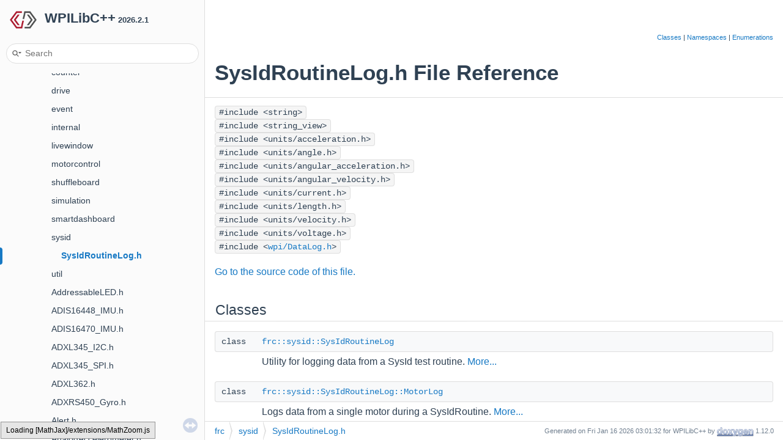

--- FILE ---
content_type: text/html; charset=utf-8
request_url: https://github.wpilib.org/allwpilib/docs/release/cpp/_sys_id_routine_log_8h.html
body_size: 2337
content:
<!DOCTYPE html PUBLIC "-//W3C//DTD XHTML 1.0 Transitional//EN" "https://www.w3.org/TR/xhtml1/DTD/xhtml1-transitional.dtd">
<html xmlns="http://www.w3.org/1999/xhtml" lang="en-US">
<head>
<meta http-equiv="Content-Type" content="text/xhtml;charset=UTF-8"/>
<meta http-equiv="X-UA-Compatible" content="IE=11"/>
<meta name="generator" content="Doxygen 1.12.0"/>
<meta name="viewport" content="width=device-width, initial-scale=1"/>
<title>WPILibC++: frc/sysid/SysIdRoutineLog.h File Reference</title>
<link href="tabs.css" rel="stylesheet" type="text/css"/>
<script type="text/javascript" src="jquery.js"></script>
<script type="text/javascript" src="dynsections.js"></script>
<script type="text/javascript" src="clipboard.js"></script>
<link href="navtree.css" rel="stylesheet" type="text/css"/>
<script type="text/javascript" src="navtreedata.js"></script>
<script type="text/javascript" src="navtree.js"></script>
<script type="text/javascript" src="resize.js"></script>
<script type="text/javascript" src="cookie.js"></script>
<link href="search/search.css" rel="stylesheet" type="text/css"/>
<script type="text/javascript" src="search/searchdata.js"></script>
<script type="text/javascript" src="search/search.js"></script>
<script type="text/x-mathjax-config">
MathJax.Hub.Config({
  extensions: ["tex2jax.js"],
  jax: ["input/TeX","output/HTML-CSS"],
});
</script>
<script type="text/javascript" async="async" src="https://cdn.jsdelivr.net/npm/mathjax@2/MathJax.js"></script>
<link href="doxygen.css" rel="stylesheet" type="text/css" />
<link href="theme.css" rel="stylesheet" type="text/css"/>
</head>
<body>
<div id="top"><!-- do not remove this div, it is closed by doxygen! -->
<div id="titlearea">
<table cellspacing="0" cellpadding="0">
 <tbody>
 <tr id="projectrow">
  <td id="projectlogo"><img alt="Logo" src="wpilib-128.png"/></td>
  <td id="projectalign">
   <div id="projectname">WPILibC++<span id="projectnumber">&#160;2026.2.1</span>
   </div>
  </td>
 </tr>
 </tbody>
</table>
</div>
<!-- end header part -->
<!-- Generated by Doxygen 1.12.0 -->
<script type="text/javascript">
/* @license magnet:?xt=urn:btih:d3d9a9a6595521f9666a5e94cc830dab83b65699&amp;dn=expat.txt MIT */
var searchBox = new SearchBox("searchBox", "search/",'.html');
/* @license-end */
</script>
<script type="text/javascript">
/* @license magnet:?xt=urn:btih:d3d9a9a6595521f9666a5e94cc830dab83b65699&amp;dn=expat.txt MIT */
$(function() { codefold.init(0); });
/* @license-end */
</script>
<script type="text/javascript" src="menudata.js"></script>
<script type="text/javascript" src="menu.js"></script>
<script type="text/javascript">
/* @license magnet:?xt=urn:btih:d3d9a9a6595521f9666a5e94cc830dab83b65699&amp;dn=expat.txt MIT */
$(function() {
  initMenu('',true,false,'search.php','Search',true);
  $(function() { init_search(); });
});
/* @license-end */
</script>
<div id="main-nav"></div>
</div><!-- top -->
<div id="side-nav" class="ui-resizable side-nav-resizable">
  <div id="nav-tree">
    <div id="nav-tree-contents">
      <div id="nav-sync" class="sync"></div>
    </div>
  </div>
  <div id="splitbar" style="-moz-user-select:none;" 
       class="ui-resizable-handle">
  </div>
</div>
<script type="text/javascript">
/* @license magnet:?xt=urn:btih:d3d9a9a6595521f9666a5e94cc830dab83b65699&amp;dn=expat.txt MIT */
$(function(){initNavTree('_sys_id_routine_log_8h.html',''); initResizable(true); });
/* @license-end */
</script>
<div id="doc-content">
<!-- window showing the filter options -->
<div id="MSearchSelectWindow"
     onmouseover="return searchBox.OnSearchSelectShow()"
     onmouseout="return searchBox.OnSearchSelectHide()"
     onkeydown="return searchBox.OnSearchSelectKey(event)">
</div>

<!-- iframe showing the search results (closed by default) -->
<div id="MSearchResultsWindow">
<div id="MSearchResults">
<div class="SRPage">
<div id="SRIndex">
<div id="SRResults"></div>
<div class="SRStatus" id="Loading">Loading...</div>
<div class="SRStatus" id="Searching">Searching...</div>
<div class="SRStatus" id="NoMatches">No Matches</div>
</div>
</div>
</div>
</div>

<div class="header">
  <div class="summary">
<a href="#nested-classes">Classes</a> &#124;
<a href="#namespaces">Namespaces</a> &#124;
<a href="#enum-members">Enumerations</a>  </div>
  <div class="headertitle"><div class="title">SysIdRoutineLog.h File Reference</div></div>
</div><!--header-->
<div class="contents">
<div class="textblock"><code>#include &lt;string&gt;</code><br />
<code>#include &lt;string_view&gt;</code><br />
<code>#include &lt;units/acceleration.h&gt;</code><br />
<code>#include &lt;units/angle.h&gt;</code><br />
<code>#include &lt;units/angular_acceleration.h&gt;</code><br />
<code>#include &lt;units/angular_velocity.h&gt;</code><br />
<code>#include &lt;units/current.h&gt;</code><br />
<code>#include &lt;units/length.h&gt;</code><br />
<code>#include &lt;units/velocity.h&gt;</code><br />
<code>#include &lt;units/voltage.h&gt;</code><br />
<code>#include &lt;<a class="el" href="_data_log_8h_source.html">wpi/DataLog.h</a>&gt;</code><br />
</div>
<p><a href="_sys_id_routine_log_8h_source.html">Go to the source code of this file.</a></p>
<table class="memberdecls">
<tr class="heading"><td colspan="2"><h2 class="groupheader"><a id="nested-classes" name="nested-classes"></a>
Classes</h2></td></tr>
<tr class="memitem:"><td class="memItemLeft" align="right" valign="top">class &#160;</td><td class="memItemRight" valign="bottom"><a class="el" href="classfrc_1_1sysid_1_1_sys_id_routine_log.html">frc::sysid::SysIdRoutineLog</a></td></tr>
<tr class="memdesc:"><td class="mdescLeft">&#160;</td><td class="mdescRight">Utility for logging data from a SysId test routine.  <a href="classfrc_1_1sysid_1_1_sys_id_routine_log.html#details">More...</a><br /></td></tr>
<tr class="separator:"><td class="memSeparator" colspan="2">&#160;</td></tr>
<tr class="memitem:"><td class="memItemLeft" align="right" valign="top">class &#160;</td><td class="memItemRight" valign="bottom"><a class="el" href="classfrc_1_1sysid_1_1_sys_id_routine_log_1_1_motor_log.html">frc::sysid::SysIdRoutineLog::MotorLog</a></td></tr>
<tr class="memdesc:"><td class="mdescLeft">&#160;</td><td class="mdescRight">Logs data from a single motor during a SysIdRoutine.  <a href="classfrc_1_1sysid_1_1_sys_id_routine_log_1_1_motor_log.html#details">More...</a><br /></td></tr>
<tr class="separator:"><td class="memSeparator" colspan="2">&#160;</td></tr>
</table><table class="memberdecls">
<tr class="heading"><td colspan="2"><h2 class="groupheader"><a id="namespaces" name="namespaces"></a>
Namespaces</h2></td></tr>
<tr class="memitem:"><td class="memItemLeft" align="right" valign="top">namespace &#160;</td><td class="memItemRight" valign="bottom"><a class="el" href="namespacefrc.html">frc</a></td></tr>
<tr class="separator:"><td class="memSeparator" colspan="2">&#160;</td></tr>
<tr class="memitem:"><td class="memItemLeft" align="right" valign="top">namespace &#160;</td><td class="memItemRight" valign="bottom"><a class="el" href="namespacefrc_1_1sysid.html">frc::sysid</a></td></tr>
<tr class="separator:"><td class="memSeparator" colspan="2">&#160;</td></tr>
</table><table class="memberdecls">
<tr class="heading"><td colspan="2"><h2 class="groupheader"><a id="enum-members" name="enum-members"></a>
Enumerations</h2></td></tr>
<tr class="memitem:a8a137a8e67eb85991a594a286110211f" id="r_a8a137a8e67eb85991a594a286110211f"><td class="memItemLeft" align="right" valign="top">enum class &#160;</td><td class="memItemRight" valign="bottom"><a class="el" href="namespacefrc_1_1sysid.html#a8a137a8e67eb85991a594a286110211f">frc::sysid::State</a> { <br />
&#160;&#160;<a class="el" href="namespacefrc_1_1sysid.html#a8a137a8e67eb85991a594a286110211fa71713dc6e327bcc187cc14c79c05d2c5">frc::sysid::kQuasistaticForward</a>
, <a class="el" href="namespacefrc_1_1sysid.html#a8a137a8e67eb85991a594a286110211faf9668d31a4aa1ae2b9ef71ff74b4acde">frc::sysid::kQuasistaticReverse</a>
, <a class="el" href="namespacefrc_1_1sysid.html#a8a137a8e67eb85991a594a286110211faea80eb0938e2409326d14b5270535df4">frc::sysid::kDynamicForward</a>
, <a class="el" href="namespacefrc_1_1sysid.html#a8a137a8e67eb85991a594a286110211faa2b6be00d6f53d6fdf4b5095c362cea4">frc::sysid::kDynamicReverse</a>
, <br />
&#160;&#160;<a class="el" href="namespacefrc_1_1sysid.html#a8a137a8e67eb85991a594a286110211fa35c3ace1970663a16e5c65baa5941b13">frc::sysid::kNone</a>
<br />
 }</td></tr>
<tr class="memdesc:a8a137a8e67eb85991a594a286110211f"><td class="mdescLeft">&#160;</td><td class="mdescRight">Possible state of a SysId routine.  <a href="namespacefrc_1_1sysid.html#a8a137a8e67eb85991a594a286110211f">More...</a><br /></td></tr>
<tr class="separator:a8a137a8e67eb85991a594a286110211f"><td class="memSeparator" colspan="2">&#160;</td></tr>
</table>
</div><!-- contents -->
</div><!-- doc-content -->
<!-- start footer part -->
<div id="nav-path" class="navpath"><!-- id is needed for treeview function! -->
  <ul>
    <li class="navelem"><a class="el" href="dir_0616eb0edb7e8533b85fb847c3c08b17.html">frc</a></li><li class="navelem"><a class="el" href="dir_a68d403ca7094f95f05f38be5d3e3a83.html">sysid</a></li><li class="navelem"><a class="el" href="_sys_id_routine_log_8h.html">SysIdRoutineLog.h</a></li>
    <li class="footer">Generated on Fri Jan 16 2026 03:01:32 for WPILibC++ by <a href="https://www.doxygen.org/index.html"><img class="footer" src="doxygen.svg" width="104" height="31" alt="doxygen"/></a> 1.12.0 </li>
  </ul>
</div>
</body>
</html>


--- FILE ---
content_type: text/css; charset=utf-8
request_url: https://github.wpilib.org/allwpilib/docs/release/cpp/doxygen.css
body_size: 7016
content:
/* The standard CSS for doxygen 1.12.0*/

body {
    background-color: white;
    color: black;
}

body, table, div, p, dl {
	font-weight: 400;
	font-size: 14px;
	font-family: Roboto,sans-serif;
	line-height: 22px;
}

/* @group Heading Levels */

.title {
	font-family: Roboto,sans-serif;
	line-height: 28px;
	font-size: 150%;
	font-weight: bold;
	margin: 10px 2px;
}

h1.groupheader {
	font-size: 150%;
}

h2.groupheader {
	border-bottom: 1px solid #879ECB;
	color: #354C7B;
	font-size: 150%;
	font-weight: normal;
	margin-top: 1.75em;
	padding-top: 8px;
	padding-bottom: 4px;
	width: 100%;
}

h3.groupheader {
	font-size: 100%;
}

h1, h2, h3, h4, h5, h6 {
	-webkit-transition: text-shadow 0.5s linear;
	-moz-transition: text-shadow 0.5s linear;
	-ms-transition: text-shadow 0.5s linear;
	-o-transition: text-shadow 0.5s linear;
	transition: text-shadow 0.5s linear;
	margin-right: 15px;
}

h1.glow, h2.glow, h3.glow, h4.glow, h5.glow, h6.glow {
	text-shadow: 0 0 15px cyan;
}

dt {
	font-weight: bold;
}

p.startli, p.startdd {
	margin-top: 2px;
}

th p.starttd, th p.intertd, th p.endtd {
        font-size: 100%;
        font-weight: 700;
}

p.starttd {
	margin-top: 0px;
}

p.endli {
	margin-bottom: 0px;
}

p.enddd {
	margin-bottom: 4px;
}

p.endtd {
	margin-bottom: 2px;
}

p.interli {
}

p.interdd {
}

p.intertd {
}

/* @end */

caption {
	font-weight: bold;
}

span.legend {
	font-size: 70%;
	text-align: center;
}

h3.version {
	font-size: 90%;
	text-align: center;
}

div.navtab {
	padding-right: 15px;
	text-align: right;
	line-height: 110%;
}

div.navtab table {
	border-spacing: 0;
}

td.navtab {
	padding-right: 6px;
	padding-left: 6px;
}

td.navtabHL {
	background-image: url('tab_a.png');
	background-repeat:repeat-x;
	padding-right: 6px;
	padding-left: 6px;
}

td.navtabHL a, td.navtabHL a:visited {
	color: white;
	text-shadow: 0px 1px 1px rgba(0, 0, 0, 1.0);
}

a.navtab {
	font-weight: bold;
}

div.qindex{
	text-align: center;
	width: 100%;
	line-height: 140%;
	font-size: 130%;
	color: #A0A0A0;
}

#main-menu a:focus {
	outline: auto;
	z-index: 10;
	position: relative;
}

dt.alphachar{
	font-size: 180%;
	font-weight: bold;
}

.alphachar a{
	color: black;
}

.alphachar a:hover, .alphachar a:visited{
	text-decoration: none;
}

.classindex dl {
	padding: 25px;
	column-count:1
}

.classindex dd {
	display:inline-block;
	margin-left: 50px;
	width: 90%;
	line-height: 1.15em;
}

.classindex dl.even {
	background-color: white;
}

.classindex dl.odd {
	background-color: #F8F9FC;
}

@media(min-width: 1120px) {
	.classindex dl {
		column-count:2
	}
}

@media(min-width: 1320px) {
	.classindex dl {
		column-count:3
	}
}


/* @group Link Styling */

a {
	color: #3D578C;
	font-weight: normal;
	text-decoration: none;
}

.contents a:visited {
	color: #4665A2;
}

a:hover {
	text-decoration: none;
	background:   linear-gradient(to bottom, transparent 0,transparent calc(100% - 1px), currentColor 100%);
}

a:hover > span.arrow {
        text-decoration: none;
        background : #F9FAFC;
}

a.el {
	font-weight: bold;
}

a.elRef {
}

a.code, a.code:visited, a.line, a.line:visited {
	color: #4665A2;
}

a.codeRef, a.codeRef:visited, a.lineRef, a.lineRef:visited {
	color: #4665A2;
}

a.code.hl_class { /* style for links to class names in code snippets */ }
a.code.hl_struct { /* style for links to struct names in code snippets */ }
a.code.hl_union { /* style for links to union names in code snippets */ }
a.code.hl_interface { /* style for links to interface names in code snippets */ }
a.code.hl_protocol { /* style for links to protocol names in code snippets */ }
a.code.hl_category { /* style for links to category names in code snippets */ }
a.code.hl_exception { /* style for links to exception names in code snippets */ }
a.code.hl_service { /* style for links to service names in code snippets */ }
a.code.hl_singleton { /* style for links to singleton names in code snippets */ }
a.code.hl_concept { /* style for links to concept names in code snippets */ }
a.code.hl_namespace { /* style for links to namespace names in code snippets */ }
a.code.hl_package { /* style for links to package names in code snippets */ }
a.code.hl_define { /* style for links to macro names in code snippets */ }
a.code.hl_function { /* style for links to function names in code snippets */ }
a.code.hl_variable { /* style for links to variable names in code snippets */ }
a.code.hl_typedef { /* style for links to typedef names in code snippets */ }
a.code.hl_enumvalue { /* style for links to enum value names in code snippets */ }
a.code.hl_enumeration { /* style for links to enumeration names in code snippets */ }
a.code.hl_signal { /* style for links to Qt signal names in code snippets */ }
a.code.hl_slot { /* style for links to Qt slot names in code snippets */ }
a.code.hl_friend { /* style for links to friend names in code snippets */ }
a.code.hl_dcop { /* style for links to KDE3 DCOP names in code snippets */ }
a.code.hl_property { /* style for links to property names in code snippets */ }
a.code.hl_event { /* style for links to event names in code snippets */ }
a.code.hl_sequence { /* style for links to sequence names in code snippets */ }
a.code.hl_dictionary { /* style for links to dictionary names in code snippets */ }

/* @end */

dl.el {
	margin-left: -1cm;
}

ul.check {
  list-style:none;
  text-indent: -16px;
  padding-left: 38px;
}
li.unchecked:before {
  content: "\2610\A0";
}
li.checked:before {
  content: "\2611\A0";
}

ol {
  text-indent: 0px;
}

ul {
  text-indent: 0px;
  overflow: visible;
}

ul.multicol {
        -moz-column-gap: 1em;
        -webkit-column-gap: 1em;
        column-gap: 1em;
        -moz-column-count: 3;
        -webkit-column-count: 3;
        column-count: 3;
        list-style-type: none;
}

#side-nav ul {
  overflow: visible; /* reset ul rule for scroll bar in GENERATE_TREEVIEW window */
}

#main-nav ul {
  overflow: visible; /* reset ul rule for the navigation bar drop down lists */
}

.fragment {
  text-align: left;
  direction: ltr;
  overflow-x: auto;
  overflow-y: hidden;
  position: relative;
  min-height: 12px;
  margin: 10px 0px;
  padding: 10px 10px;
  border: 1px solid #C4CFE5;
  border-radius: 4px;
  background-color: #FBFCFD;
  color: black;
}

pre.fragment {
  word-wrap: break-word;
  font-size:  10pt;
  line-height: 125%;
  font-family: 'JetBrains Mono',Consolas,Monaco,'Andale Mono','Ubuntu Mono',monospace,fixed;
}

.clipboard {
        width: 24px;
        height: 24px;
        right: 5px;
        top: 5px;
        opacity: 0;
        position: absolute;
        display: inline;
        overflow: auto;
        fill: black;
        justify-content: center;
        align-items: center;
        cursor: pointer;
}

.clipboard.success {
        border: 1px solid black;
        border-radius: 4px;
}

.fragment:hover .clipboard, .clipboard.success {
        opacity: .28;
}

.clipboard:hover, .clipboard.success {
        opacity: 1 !important;
}

.clipboard:active:not([class~=success]) svg {
        transform: scale(.91);
}

.clipboard.success svg {
        fill: #2EC82E;
}

.clipboard.success {
        border-color: #2EC82E;
}

div.line {
	font-family: 'JetBrains Mono',Consolas,Monaco,'Andale Mono','Ubuntu Mono',monospace,fixed;
        font-size: 13px;
	min-height: 13px;
	line-height: 1.2;
	text-wrap: unrestricted;
	white-space: -moz-pre-wrap; /* Moz */
	white-space: -pre-wrap;     /* Opera 4-6 */
	white-space: -o-pre-wrap;   /* Opera 7 */
	white-space: pre-wrap;      /* CSS3  */
	word-wrap: break-word;      /* IE 5.5+ */
	text-indent: -53px;
	padding-left: 53px;
	padding-bottom: 0px;
	margin: 0px;
	-webkit-transition-property: background-color, box-shadow;
	-webkit-transition-duration: 0.5s;
	-moz-transition-property: background-color, box-shadow;
	-moz-transition-duration: 0.5s;
	-ms-transition-property: background-color, box-shadow;
	-ms-transition-duration: 0.5s;
	-o-transition-property: background-color, box-shadow;
	-o-transition-duration: 0.5s;
	transition-property: background-color, box-shadow;
	transition-duration: 0.5s;
}

div.line:after {
    content:"\000A";
    white-space: pre;
}

div.line.glow {
	background-color: cyan;
	box-shadow: 0 0 10px cyan;
}

span.fold {
        margin-left: 5px;
        margin-right: 1px;
        margin-top: 0px;
        margin-bottom: 0px;
        padding: 0px;
	display: inline-block;
	width: 12px;
	height: 12px;
	background-repeat:no-repeat;
        background-position:center;
}

span.lineno {
	padding-right: 4px;
        margin-right: 9px;
	text-align: right;
	border-right: 2px solid #00FF00;
	color: black;
	background-color: #E8E8E8;
        white-space: pre;
}
span.lineno a, span.lineno a:visited {
	color: #4665A2;
	background-color: #D8D8D8;
}

span.lineno a:hover {
	color: #4665A2;
	background-color: #C8C8C8;
}

.lineno {
	-webkit-touch-callout: none;
	-webkit-user-select: none;
	-khtml-user-select: none;
	-moz-user-select: none;
	-ms-user-select: none;
	user-select: none;
}

div.classindex ul {
        list-style: none;
        padding-left: 0;
}

div.classindex span.ai {
        display: inline-block;
}

div.groupHeader {
	margin-left: 16px;
	margin-top: 12px;
	font-weight: bold;
}

div.groupText {
	margin-left: 16px;
	font-style: italic;
}

body {
	color: black;
        margin: 0;
}

div.contents {
	margin-top: 10px;
	margin-left: 12px;
	margin-right: 8px;
}

p.formulaDsp {
	text-align: center;
}

img.dark-mode-visible {
	display: none;
}
img.light-mode-visible {
	display: none;
}

img.formulaInl, img.inline {
	vertical-align: middle;
}

div.center {
	text-align: center;
        margin-top: 0px;
        margin-bottom: 0px;
        padding: 0px;
}

div.center img {
	border: 0px;
}

address.footer {
	text-align: right;
	padding-right: 12px;
}

img.footer {
	border: 0px;
	vertical-align: middle;
	width: 104px;
}

.compoundTemplParams {
	color: #4665A2;
	font-size: 80%;
	line-height: 120%;
}

/* @group Code Colorization */

span.keyword {
	color: #008000;
}

span.keywordtype {
	color: #604020;
}

span.keywordflow {
	color: #E08000;
}

span.comment {
	color: #800000;
}

span.preprocessor {
	color: #806020;
}

span.stringliteral {
	color: #002080;
}

span.charliteral {
	color: #008080;
}

span.xmlcdata {
	color: black;
}

span.vhdldigit { 
	color: #FF00FF;
}

span.vhdlchar { 
	color: #000000;
}

span.vhdlkeyword { 
	color: #700070;
}

span.vhdllogic { 
	color: #FF0000;
}

blockquote {
        background-color: #F7F8FB;
        border-left: 2px solid #9CAFD4;
        margin: 0 24px 0 4px;
        padding: 0 12px 0 16px;
}

/* @end */

td.tiny {
	font-size: 75%;
}

.dirtab {
	padding: 4px;
	border-collapse: collapse;
	border: 1px solid #2D4068;
}

th.dirtab {
	background-color: #374F7F;
	color: #FFFFFF;
	font-weight: bold;
}

hr {
	height: 0px;
	border: none;
	border-top: 1px solid #4A6AAA;
}

hr.footer {
	height: 1px;
}

/* @group Member Descriptions */

table.memberdecls {
	border-spacing: 0px;
	padding: 0px;
}

.memberdecls td, .fieldtable tr {
	-webkit-transition-property: background-color, box-shadow;
	-webkit-transition-duration: 0.5s;
	-moz-transition-property: background-color, box-shadow;
	-moz-transition-duration: 0.5s;
	-ms-transition-property: background-color, box-shadow;
	-ms-transition-duration: 0.5s;
	-o-transition-property: background-color, box-shadow;
	-o-transition-duration: 0.5s;
	transition-property: background-color, box-shadow;
	transition-duration: 0.5s;
}

.memberdecls td.glow, .fieldtable tr.glow {
	background-color: cyan;
	box-shadow: 0 0 15px cyan;
}

.mdescLeft, .mdescRight,
.memItemLeft, .memItemRight,
.memTemplItemLeft, .memTemplItemRight, .memTemplParams {
	background-color: #F9FAFC;
	border: none;
	margin: 4px;
	padding: 1px 0 0 8px;
}

.mdescLeft, .mdescRight {
	padding: 0px 8px 4px 8px;
	color: #555;
}

.memSeparator {
        border-bottom: 1px solid #DEE4F0;
        line-height: 1px;
        margin: 0px;
        padding: 0px;
}

.memItemLeft, .memTemplItemLeft {
        white-space: nowrap;
}

.memItemRight, .memTemplItemRight {
	width: 100%;
}

.memTemplParams {
	color: #4665A2;
        white-space: nowrap;
	font-size: 80%;
}

/* @end */

/* @group Member Details */

/* Styles for detailed member documentation */

.memtitle {
	padding: 8px;
	border-top: 1px solid #A8B8D9;
	border-left: 1px solid #A8B8D9;
	border-right: 1px solid #A8B8D9;
	border-top-right-radius: 4px;
	border-top-left-radius: 4px;
	margin-bottom: -1px;
	background-image: url('nav_f.png');
	background-repeat: repeat-x;
	background-color: #E2E8F2;
	line-height: 1.25;
	font-weight: 300;
	float:left;
}

.permalink
{
        font-size: 65%;
        display: inline-block;
        vertical-align: middle;
}

.memtemplate {
	font-size: 80%;
	color: #4665A2;
	font-weight: normal;
	margin-left: 9px;
}

.mempage {
	width: 100%;
}

.memitem {
	padding: 0;
	margin-bottom: 10px;
	margin-right: 5px;
        -webkit-transition: box-shadow 0.5s linear;
        -moz-transition: box-shadow 0.5s linear;
        -ms-transition: box-shadow 0.5s linear;
        -o-transition: box-shadow 0.5s linear;
        transition: box-shadow 0.5s linear;
        display: table !important;
        width: 100%;
}

.memitem.glow {
         box-shadow: 0 0 15px cyan;
}

.memname {
        font-weight: 400;
        margin-left: 6px;
}

.memname td {
	vertical-align: bottom;
}

.memproto, dl.reflist dt {
        border-top: 1px solid #A8B8D9;
        border-left: 1px solid #A8B8D9;
        border-right: 1px solid #A8B8D9;
        padding: 6px 0px 6px 0px;
        color: #253555;
        font-weight: bold;
        text-shadow: 0px 1px 1px rgba(255, 255, 255, 0.9);
        background-color: #DFE5F1;
        box-shadow: 5px 5px 5px rgba(0, 0, 0, 0.15);
        border-top-right-radius: 4px;
}

.overload {
        font-family: 'JetBrains Mono',Consolas,Monaco,'Andale Mono','Ubuntu Mono',monospace,fixed;
	font-size: 65%;
}

.memdoc, dl.reflist dd {
        border-bottom: 1px solid #A8B8D9;
        border-left: 1px solid #A8B8D9;
        border-right: 1px solid #A8B8D9;
        padding: 6px 10px 2px 10px;
        border-top-width: 0;
        background-image:url('nav_g.png');
        background-repeat:repeat-x;
        background-color: white;
        /* opera specific markup */
        border-bottom-left-radius: 4px;
        border-bottom-right-radius: 4px;
        box-shadow: 5px 5px 5px rgba(0, 0, 0, 0.15);
        /* firefox specific markup */
        -moz-border-radius-bottomleft: 4px;
        -moz-border-radius-bottomright: 4px;
        -moz-box-shadow: rgba(0, 0, 0, 0.15) 5px 5px 5px;
        /* webkit specific markup */
        -webkit-border-bottom-left-radius: 4px;
        -webkit-border-bottom-right-radius: 4px;
        -webkit-box-shadow: 5px 5px 5px rgba(0, 0, 0, 0.15);
}

dl.reflist dt {
        padding: 5px;
}

dl.reflist dd {
        margin: 0px 0px 10px 0px;
        padding: 5px;
}

.paramkey {
	text-align: right;
}

.paramtype {
	white-space: nowrap;
	padding: 0px;
	padding-bottom: 1px;
}

.paramname {
	white-space: nowrap;
        padding: 0px;
        padding-bottom: 1px;
        margin-left: 2px;
}

.paramname em {
	color: #602020;
	font-style: normal;
	margin-right: 1px;
}

.paramname .paramdefval {
	font-family: 'JetBrains Mono',Consolas,Monaco,'Andale Mono','Ubuntu Mono',monospace,fixed;
}

.params, .retval, .exception, .tparams {
        margin-left: 0px;
        padding-left: 0px;
}

.params .paramname, .retval .paramname, .tparams .paramname, .exception .paramname {
        font-weight: bold;
        vertical-align: top;
}

.params .paramtype, .tparams .paramtype {
        font-style: italic;
        vertical-align: top;
}

.params .paramdir, .tparams .paramdir {
        font-family: 'JetBrains Mono',Consolas,Monaco,'Andale Mono','Ubuntu Mono',monospace,fixed;
        vertical-align: top;
}

table.mlabels {
	border-spacing: 0px;
}

td.mlabels-left {
	width: 100%;
	padding: 0px;
}

td.mlabels-right {
	vertical-align: bottom;
	padding: 0px;
	white-space: nowrap;
}

span.mlabels {
        margin-left: 8px;
}

span.mlabel {
        background-color: #728DC1;
        border-top:1px solid #5373B4;
        border-left:1px solid #5373B4;
        border-right:1px solid #C4CFE5;
        border-bottom:1px solid #C4CFE5;
	text-shadow: none;
	color: white;
	margin-right: 4px;
	padding: 2px 3px;
	border-radius: 3px;
	font-size: 7pt;
	white-space: nowrap;
	vertical-align: middle;
}



/* @end */

/* these are for tree view inside a (index) page */

div.directory {
        margin: 10px 0px;
        border-top: 1px solid #9CAFD4;
        border-bottom: 1px solid #9CAFD4;
        width: 100%;
}

.directory table {
        border-collapse:collapse;
}

.directory td {
        margin: 0px;
        padding: 0px;
	vertical-align: top;
}

.directory td.entry {
        white-space: nowrap;
        padding-right: 6px;
	padding-top: 3px;
}

.directory td.entry a {
        outline:none;
}

.directory td.entry a img {
        border: none;
}

.directory td.desc {
        width: 100%;
        padding-left: 6px;
	padding-right: 6px;
	padding-top: 3px;
	border-left: 1px solid rgba(0,0,0,0.05);
}

.directory tr.odd {
	padding-left: 6px;
	background-color: #F8F9FC;
}

.directory tr.even {
	padding-left: 6px;
	background-color: white;
}

.directory img {
	vertical-align: -30%;
}

.directory .levels {
        white-space: nowrap;
        width: 100%;
        text-align: right;
        font-size: 9pt;
}

.directory .levels span {
        cursor: pointer;
        padding-left: 2px;
        padding-right: 2px;
	color: #3D578C;
}

.arrow {
    color: #9CAFD4;
    -webkit-user-select: none;
    -khtml-user-select: none;
    -moz-user-select: none;
    -ms-user-select: none;
    user-select: none;
    cursor: pointer;
    font-size: 80%;
    display: inline-block;
    width: 16px;
    height: 22px;
}

.icon {
    font-family: Arial,Helvetica;
    line-height: normal;
    font-weight: bold;
    font-size: 12px;
    height: 14px;
    width: 16px;
    display: inline-block;
    background-color: #728DC1;
    color: white;
    text-align: center;
    border-radius: 4px;
    margin-left: 2px;
    margin-right: 2px;
}

.icona {
    width: 24px;
    height: 22px;
    display: inline-block;
}

.iconfopen {
    width: 24px;
    height: 18px;
    margin-bottom: 4px;
    background-image:url('folderopen.svg');
    background-repeat: repeat-y;
    vertical-align:top;
    display: inline-block;
}

.iconfclosed {
    width: 24px;
    height: 18px;
    margin-bottom: 4px;
    background-image:url('folderclosed.svg');
    background-repeat: repeat-y;
    vertical-align:top;
    display: inline-block;
}

.icondoc {
    width: 24px;
    height: 18px;
    margin-bottom: 4px;
    background-image:url('doc.svg');
    background-position: 0px -4px;
    background-repeat: repeat-y;
    vertical-align:top;
    display: inline-block;
}

/* @end */

div.dynheader {
        margin-top: 8px;
	-webkit-touch-callout: none;
	-webkit-user-select: none;
	-khtml-user-select: none;
	-moz-user-select: none;
	-ms-user-select: none;
	user-select: none;
}

address {
	font-style: normal;
	color: #2A3D61;
}

table.doxtable caption {
	caption-side: top;
}

table.doxtable {
	border-collapse:collapse;
        margin-top: 4px;
        margin-bottom: 4px;
}

table.doxtable td, table.doxtable th {
	border: 1px solid #2D4068;
	padding: 3px 7px 2px;
}

table.doxtable th {
	background-color: #374F7F;
	color: #FFFFFF;
	font-size: 110%;
	padding-bottom: 4px;
	padding-top: 5px;
}

table.fieldtable {
        margin-bottom: 10px;
        border: 1px solid #A8B8D9;
        border-spacing: 0px;
        border-radius: 4px;
        box-shadow: 2px 2px 2px rgba(0, 0, 0, 0.15);
}

.fieldtable td, .fieldtable th {
        padding: 3px 7px 2px;
}

.fieldtable td.fieldtype, .fieldtable td.fieldname, .fieldtable td.fieldinit {
        white-space: nowrap;
        border-right: 1px solid #A8B8D9;
        border-bottom: 1px solid #A8B8D9;
        vertical-align: top;
}

.fieldtable td.fieldname {
        padding-top: 3px;
}

.fieldtable td.fieldinit {
        padding-top: 3px;
        text-align: right;
}


.fieldtable td.fielddoc {
        border-bottom: 1px solid #A8B8D9;
}

.fieldtable td.fielddoc p:first-child {
        margin-top: 0px;
}

.fieldtable td.fielddoc p:last-child {
        margin-bottom: 2px;
}

.fieldtable tr:last-child td {
        border-bottom: none;
}

.fieldtable th {
        background-image: url('nav_f.png');
        background-repeat:repeat-x;
        background-color: #E2E8F2;
        font-size: 90%;
        color: #253555;
        padding-bottom: 4px;
        padding-top: 5px;
        text-align:left;
        font-weight: 400;
        border-top-left-radius: 4px;
        border-top-right-radius: 4px;
        border-bottom: 1px solid #A8B8D9;
}


.tabsearch {
	top: 0px;
	left: 10px;
	height: 36px;
	background-image: url('tab_b.png');
	z-index: 101;
	overflow: hidden;
	font-size: 13px;
}

.navpath ul
{
	font-size: 11px;
	background-image: url('tab_b.png');
	background-repeat:repeat-x;
	background-position: 0 -5px;
	height:30px;
	line-height:30px;
	color:#283A5D;
	border:solid 1px #C2CDE4;
	overflow:hidden;
	margin:0px;
	padding:0px;
}

.navpath li
{
	list-style-type:none;
	float:left;
	padding-left:10px;
	padding-right:15px;
	background-image:url('bc_s.png');
	background-repeat:no-repeat;
	background-position:right;
	color: #364D7C;
}

.navpath li.navelem a
{
	height:32px;
	display:block;
	outline: none;
	color: #283A5D;
	font-family: 'Lucida Grande',Geneva,Helvetica,Arial,sans-serif;
	text-shadow: 0px 1px 1px rgba(255, 255, 255, 0.9);
	text-decoration: none;
}

.navpath li.navelem a:hover
{
	color: white;
	text-shadow: 0px 1px 1px rgba(0, 0, 0, 1.0);
}

.navpath li.footer
{
        list-style-type:none;
        float:right;
        padding-left:10px;
        padding-right:15px;
        background-image:none;
        background-repeat:no-repeat;
        background-position:right;
        color: #2A3D61;
        font-size: 8pt;
}


div.summary
{
	float: right;
	font-size: 8pt;
	padding-right: 5px;
	width: 50%;
	text-align: right;
}

div.summary a
{
	white-space: nowrap;
}

table.classindex
{
        margin: 10px;
        white-space: nowrap;
        margin-left: 3%;
        margin-right: 3%;
        width: 94%;
        border: 0;
        border-spacing: 0;
        padding: 0;
}

div.ingroups
{
	font-size: 8pt;
	width: 50%;
	text-align: left;
}

div.ingroups a
{
	white-space: nowrap;
}

div.header
{
        background-image: url('nav_h.png');
        background-repeat:repeat-x;
	background-color: #F9FAFC;
	margin:  0px;
	border-bottom: 1px solid #C4CFE5;
}

div.headertitle
{
	padding: 5px 5px 5px 10px;
}

.PageDocRTL-title div.headertitle {
  text-align: right;
  direction: rtl;
}

dl {
        padding: 0 0 0 0;
}

/*

dl.section {
	margin-left: 0px;
	padding-left: 0px;
}

dl.note {
  margin-left: -7px;
  padding-left: 3px;
  border-left: 4px solid;
  border-color: #D0C000;
}

dl.warning, dl.attention, dl.important {
  margin-left: -7px;
  padding-left: 3px;
  border-left: 4px solid;
  border-color: #FF0000;
}

dl.pre, dl.post, dl.invariant {
  margin-left: -7px;
  padding-left: 3px;
  border-left: 4px solid;
  border-color: #00D000;
}

dl.deprecated {
  margin-left: -7px;
  padding-left: 3px;
  border-left: 4px solid;
  border-color: #505050;
}

dl.todo {
  margin-left: -7px;
  padding-left: 3px;
  border-left: 4px solid;
  border-color: #00C0E0;
}

dl.test {
  margin-left: -7px;
  padding-left: 3px;
  border-left: 4px solid;
  border-color: #3030E0;
}

dl.bug {
  margin-left: -7px;
  padding-left: 3px;
  border-left: 4px solid;
  border-color: #C08050;
}

*/

dl.bug dt a, dl.deprecated dt a, dl.todo dt a, dl.test a {
    font-weight: bold !important;
}

dl.warning, dl.attention, dl.important, dl.note, dl.deprecated, dl.bug,
dl.invariant, dl.pre, dl.post, dl.todo, dl.test, dl.remark {
    padding: 10px;
    margin: 10px 0px;
    overflow: hidden;
    margin-left: 0;
    border-radius: 4px;
}

dl.section dd {
    margin-bottom: 2px;
}

dl.warning, dl.attention, dl.important {
    background: #f8d1cc;
    border-left: 8px solid #b61825;
    color: #75070f;
}

dl.warning dt, dl.attention dt, dl.important dt {
    color: #b61825;
}

dl.note, dl.remark {
    background: #faf3d8;
    border-left: 8px solid #f3a600;
    color: #5f4204;
}

dl.note dt, dl.remark dt {
    color: #f3a600;
}

dl.todo {
    background: #e4f3ff;
    border-left: 8px solid #1879C4;
    color: #274a5c;
}

dl.todo dt {
    color: #1879C4;
}

dl.test {
    background: #e8e8ff;
    border-left: 8px solid #3939C4;
    color: #1a1a5c;
}

dl.test dt {
    color: #3939C4;
}

dl.bug dt a {
    color: #5b2bdd !important;
}

dl.bug {
    background: #e4dafd;
    border-left: 8px solid #5b2bdd;
    color: #2a0d72;
}

dl.bug dt a {
    color: #5b2bdd !important;
}

dl.deprecated {
    background: #ecf0f3;
    border-left: 8px solid #5b6269;
    color: #43454a;
}

dl.deprecated dt a {
    color: #5b6269 !important;
}

dl.note dd, dl.warning dd, dl.pre dd, dl.post dd,
dl.remark dd, dl.attention dd, dl.important dd, dl.invariant dd,
dl.bug dd, dl.deprecated dd, dl.todo dd, dl.test dd {
    margin-inline-start: 0px;
}

dl.invariant, dl.pre, dl.post {
    background: #d8f1e3;
    border-left: 8px solid #44b86f;
    color: #265532;
}

dl.invariant dt, dl.pre dt, dl.post dt {
    color: #44b86f;
}


#projectrow
{
	height: 56px;
}

#projectlogo
{
	text-align: center;
	vertical-align: bottom;
	border-collapse: separate;
}

#projectlogo img
{
	border: 0px none;
}

#projectalign
{
        vertical-align: middle;
        padding-left: 0.5em;
}

#projectname
{
	font-size: 200%;
	font-family: Tahoma,Arial,sans-serif;
	margin: 0px;
	padding: 2px 0px;
}

#projectbrief
{
	font-size: 90%;
        font-family: Tahoma,Arial,sans-serif;
	margin: 0px;
	padding: 0px;
}

#projectnumber
{
	font-size: 50%;
	font-family: 50% Tahoma,Arial,sans-serif;
	margin: 0px;
	padding: 0px;
}

#titlearea
{
	padding: 0px;
	margin: 0px;
	width: 100%;
	border-bottom: 1px solid #5373B4;
	background-color: white;
}

.image
{
        text-align: center;
}

.dotgraph
{
        text-align: center;
}

.mscgraph
{
        text-align: center;
}

.plantumlgraph
{
        text-align: center;
}

.diagraph
{
        text-align: center;
}

.caption
{
	font-weight: bold;
}

dl.citelist {
        margin-bottom:50px;
}

dl.citelist dt {
        color:#334975;
        float:left;
        font-weight:bold;
        margin-right:10px;
        padding:5px;
        text-align:right;
        width:52px;
}

dl.citelist dd {
        margin:2px 0 2px 72px;
        padding:5px 0;
}

div.toc {
        padding: 14px 25px;
        background-color: #F4F6FA;
        border: 1px solid #D8DFEE;
        border-radius: 7px 7px 7px 7px;
        float: right;
        height: auto;
        margin: 0 8px 10px 10px;
        width: 200px;
}

div.toc li {
        background: url("data:image/svg+xml;utf8,<svg xmlns='http://www.w3.org/2000/svg' version='1.1' height='10px' width='5px' fill='grey'><text x='0' y='5' font-size='10'>&%238595;</text></svg>") no-repeat scroll 0 5px transparent;
        font: 10px/1.2 Verdana,'DejaVu Sans',Geneva,sans-serif;
        margin-top: 5px;
        padding-left: 10px;
        padding-top: 2px;
}

div.toc h3 {
        font: bold 12px/1.2 Verdana,'DejaVu Sans',Geneva,sans-serif;
	color: #4665A2;
        border-bottom: 0 none;
        margin: 0;
}

div.toc ul {
        list-style: none outside none;
        border: medium none;
        padding: 0px;
}

div.toc li[class^='level'] {
        margin-left: 15px;
}

div.toc li.level1 {
        margin-left: 0px;
}

div.toc li.empty {
        background-image: none;
        margin-top: 0px;
}

span.emoji {
        /* font family used at the site: https://unicode.org/emoji/charts/full-emoji-list.html
         * font-family: "Noto Color Emoji", "Apple Color Emoji", "Segoe UI Emoji", Times, Symbola, Aegyptus, Code2000, Code2001, Code2002, Musica, serif, LastResort;
         */
}

span.obfuscator {
  display: none;
}

.inherit_header {
        font-weight: bold;
        color: gray;
        cursor: pointer;
	-webkit-touch-callout: none;
	-webkit-user-select: none;
	-khtml-user-select: none;
	-moz-user-select: none;
	-ms-user-select: none;
	user-select: none;
}

.inherit_header td {
        padding: 6px 0px 2px 5px;
}

.inherit {
        display: none;
}

tr.heading h2 {
        margin-top: 12px;
        margin-bottom: 4px;
}

/* tooltip related style info */

.ttc {
        position: absolute;
        display: none;
}

#powerTip {
	cursor: default;
	/*white-space: nowrap;*/
        color: black;
	background-color: white;
	border: 1px solid gray;
	border-radius: 4px 4px 4px 4px;
	box-shadow: 1px 1px 7px gray;
	display: none;
	font-size: smaller;
	max-width: 80%;
	opacity: 0.9;
	padding: 1ex 1em 1em;
	position: absolute;
	z-index: 2147483647;
}

#powerTip div.ttdoc {
        color: grey;
	font-style: italic;
}

#powerTip div.ttname a {
        font-weight: bold;
}

#powerTip a {
	color: #4665A2;
}

#powerTip div.ttname {
        font-weight: bold;
}

#powerTip div.ttdeci {
        color: #006318;
}

#powerTip div {
        margin: 0px;
        padding: 0px;
        font-size: 12px;
       	font-family: Roboto,sans-serif;
	line-height: 16px;
}

#powerTip:before, #powerTip:after {
	content: "";
	position: absolute;
	margin: 0px;
}

#powerTip.n:after,  #powerTip.n:before,
#powerTip.s:after,  #powerTip.s:before,
#powerTip.w:after,  #powerTip.w:before,
#powerTip.e:after,  #powerTip.e:before,
#powerTip.ne:after, #powerTip.ne:before,
#powerTip.se:after, #powerTip.se:before,
#powerTip.nw:after, #powerTip.nw:before,
#powerTip.sw:after, #powerTip.sw:before {
	border: solid transparent;
	content: " ";
	height: 0;
	width: 0;
	position: absolute;
}

#powerTip.n:after,  #powerTip.s:after,
#powerTip.w:after,  #powerTip.e:after,
#powerTip.nw:after, #powerTip.ne:after,
#powerTip.sw:after, #powerTip.se:after {
	border-color: rgba(255, 255, 255, 0);
}

#powerTip.n:before,  #powerTip.s:before,
#powerTip.w:before,  #powerTip.e:before,
#powerTip.nw:before, #powerTip.ne:before,
#powerTip.sw:before, #powerTip.se:before {
	border-color: rgba(128, 128, 128, 0);
}

#powerTip.n:after,  #powerTip.n:before,
#powerTip.ne:after, #powerTip.ne:before,
#powerTip.nw:after, #powerTip.nw:before {
	top: 100%;
}

#powerTip.n:after, #powerTip.ne:after, #powerTip.nw:after {
	border-top-color: white;
	border-width: 10px;
	margin: 0px -10px;
}
#powerTip.n:before, #powerTip.ne:before, #powerTip.nw:before {
	border-top-color: gray;
	border-width: 11px;
	margin: 0px -11px;
}
#powerTip.n:after, #powerTip.n:before {
	left: 50%;
}

#powerTip.nw:after, #powerTip.nw:before {
	right: 14px;
}

#powerTip.ne:after, #powerTip.ne:before {
	left: 14px;
}

#powerTip.s:after,  #powerTip.s:before,
#powerTip.se:after, #powerTip.se:before,
#powerTip.sw:after, #powerTip.sw:before {
	bottom: 100%;
}

#powerTip.s:after, #powerTip.se:after, #powerTip.sw:after {
	border-bottom-color: white;
	border-width: 10px;
	margin: 0px -10px;
}

#powerTip.s:before, #powerTip.se:before, #powerTip.sw:before {
	border-bottom-color: gray;
	border-width: 11px;
	margin: 0px -11px;
}

#powerTip.s:after, #powerTip.s:before {
	left: 50%;
}

#powerTip.sw:after, #powerTip.sw:before {
	right: 14px;
}

#powerTip.se:after, #powerTip.se:before {
	left: 14px;
}

#powerTip.e:after, #powerTip.e:before {
	left: 100%;
}
#powerTip.e:after {
	border-left-color: gray;
	border-width: 10px;
	top: 50%;
	margin-top: -10px;
}
#powerTip.e:before {
	border-left-color: gray;
	border-width: 11px;
	top: 50%;
	margin-top: -11px;
}

#powerTip.w:after, #powerTip.w:before {
	right: 100%;
}
#powerTip.w:after {
	border-right-color: gray;
	border-width: 10px;
	top: 50%;
	margin-top: -10px;
}
#powerTip.w:before {
	border-right-color: gray;
	border-width: 11px;
	top: 50%;
	margin-top: -11px;
}

@media print
{
  #top { display: none; }
  #side-nav { display: none; }
  #nav-path { display: none; }
  body { overflow:visible; }
  h1, h2, h3, h4, h5, h6 { page-break-after: avoid; }
  .summary { display: none; }
  .memitem { page-break-inside: avoid; }
  #doc-content
  {
    margin-left:0 !important;
    height:auto !important;
    width:auto !important;
    overflow:inherit;
    display:inline;
  }
}

/* @group Markdown */

table.markdownTable {
	border-collapse:collapse;
        margin-top: 4px;
        margin-bottom: 4px;
}

table.markdownTable td, table.markdownTable th {
	border: 1px solid #2D4068;
	padding: 3px 7px 2px;
}

table.markdownTable tr {
}

th.markdownTableHeadLeft, th.markdownTableHeadRight, th.markdownTableHeadCenter, th.markdownTableHeadNone {
	background-color: #374F7F;
	color: #FFFFFF;
	font-size: 110%;
	padding-bottom: 4px;
	padding-top: 5px;
}

th.markdownTableHeadLeft, td.markdownTableBodyLeft {
	text-align: left
}

th.markdownTableHeadRight, td.markdownTableBodyRight {
	text-align: right
}

th.markdownTableHeadCenter, td.markdownTableBodyCenter {
	text-align: center
}

tt, code, kbd, samp
{
  display: inline-block;
}
/* @end */

u {
	text-decoration: underline;
}

details>summary {
  list-style-type: none;
}

details > summary::-webkit-details-marker {
    display: none;
}

details>summary::before {
    content: "\25ba";
    padding-right:4px;
    font-size: 80%;
}

details[open]>summary::before {
    content: "\25bc";
    padding-right:4px;
    font-size: 80%;
}



--- FILE ---
content_type: application/javascript; charset=utf-8
request_url: https://github.wpilib.org/allwpilib/docs/release/cpp/navtreedata.js
body_size: 5968
content:
/*
 @licstart  The following is the entire license notice for the JavaScript code in this file.

 The MIT License (MIT)

 Copyright (C) 1997-2020 by Dimitri van Heesch

 Permission is hereby granted, free of charge, to any person obtaining a copy of this software
 and associated documentation files (the "Software"), to deal in the Software without restriction,
 including without limitation the rights to use, copy, modify, merge, publish, distribute,
 sublicense, and/or sell copies of the Software, and to permit persons to whom the Software is
 furnished to do so, subject to the following conditions:

 The above copyright notice and this permission notice shall be included in all copies or
 substantial portions of the Software.

 THE SOFTWARE IS PROVIDED "AS IS", WITHOUT WARRANTY OF ANY KIND, EXPRESS OR IMPLIED, INCLUDING
 BUT NOT LIMITED TO THE WARRANTIES OF MERCHANTABILITY, FITNESS FOR A PARTICULAR PURPOSE AND
 NONINFRINGEMENT. IN NO EVENT SHALL THE AUTHORS OR COPYRIGHT HOLDERS BE LIABLE FOR ANY CLAIM,
 DAMAGES OR OTHER LIABILITY, WHETHER IN AN ACTION OF CONTRACT, TORT OR OTHERWISE, ARISING FROM,
 OUT OF OR IN CONNECTION WITH THE SOFTWARE OR THE USE OR OTHER DEALINGS IN THE SOFTWARE.

 @licend  The above is the entire license notice for the JavaScript code in this file
*/
var NAVTREE =
[
  [ "WPILibC++", "index.html", [
    [ "LICENSE", "md__2home_2runner_2work_2allwpilib_2allwpilib_2_l_i_c_e_n_s_e.html", null ],
    [ "Deprecated List", "deprecated.html", null ],
    [ "Todo List", "todo.html", null ],
    [ "Topics", "topics.html", "topics" ],
    [ "Namespaces", "namespaces.html", [
      [ "Namespace List", "namespaces.html", "namespaces_dup" ],
      [ "Namespace Members", "namespacemembers.html", [
        [ "All", "namespacemembers.html", "namespacemembers_dup" ],
        [ "Functions", "namespacemembers_func.html", "namespacemembers_func" ],
        [ "Variables", "namespacemembers_vars.html", null ],
        [ "Typedefs", "namespacemembers_type.html", null ],
        [ "Enumerations", "namespacemembers_enum.html", null ],
        [ "Enumerator", "namespacemembers_eval.html", "namespacemembers_eval" ]
      ] ]
    ] ],
    [ "Concepts", "concepts.html", "concepts" ],
    [ "Classes", "annotated.html", [
      [ "Class List", "annotated.html", "annotated_dup" ],
      [ "Class Index", "classes.html", null ],
      [ "Class Hierarchy", "hierarchy.html", "hierarchy" ],
      [ "Class Members", "functions.html", [
        [ "All", "functions.html", "functions_dup" ],
        [ "Functions", "functions_func.html", "functions_func" ],
        [ "Variables", "functions_vars.html", "functions_vars" ],
        [ "Typedefs", "functions_type.html", "functions_type" ],
        [ "Enumerations", "functions_enum.html", null ],
        [ "Enumerator", "functions_eval.html", "functions_eval" ],
        [ "Related Symbols", "functions_rela.html", "functions_rela" ]
      ] ]
    ] ],
    [ "Files", "files.html", [
      [ "File List", "files.html", "files_dup" ],
      [ "File Members", "globals.html", [
        [ "All", "globals.html", "globals_dup" ],
        [ "Functions", "globals_func.html", "globals_func" ],
        [ "Variables", "globals_vars.html", null ],
        [ "Typedefs", "globals_type.html", "globals_type" ],
        [ "Enumerations", "globals_enum.html", null ],
        [ "Enumerator", "globals_eval.html", "globals_eval" ],
        [ "Macros", "globals_defs.html", "globals_defs" ]
      ] ]
    ] ]
  ] ]
];

var NAVTREEINDEX =
[
"_a_d_i_s16448___i_m_u_8h.html",
"_april_tag_detector__cv_8h_source.html",
"_commands_8h.html#a389d1d0055c3be03a852bfc88aaa2ee5",
"_differential_drive_wheel_positions_proto_8h.html",
"_encoder_data_8h.html#a639960da456dbd642079d3ca0895aad7",
"_f_r_c_usage_reporting_8h.html#a45efdd28fbd9e1629055f697ef98d459a8e684df86d2c4f7b3a062ed481aa7696",
"_handles_internal_8h_source.html",
"_math_shared_8h.html#af988a6ae82b74fd638848ac5824ad461a5565ed67c83467678597b0ecc5d8c2b1",
"_p_w_m_data_8h.html#aeaef5fa1f7c806c2dd1616e2ad584737",
"_relay_data_8h.html#aea0a09c096f4fbf5e333bc73642d257d",
"_servo_8h_source.html",
"_swerve_drive_kinematics_struct_8h_source.html",
"_usage_reporting_8h.html#a841391f705e35f199dd757566794fdd4a0f0a33b8c2f8b0d8797de74dcf83fd5f",
"_wait_until_command_8h_source.html",
"base_8h.html#a7cbc54c89d6fa462d7c9c046c3488fa1",
"classbasic__json.html#a3d3ea17617e94886f3e86ac921095a13",
"classbasic__string__view.html#a50919981e514e409fa15da6cfd912acd",
"classcs_1_1_video_source.html#a07e1a2cbcec8e6fe29fb9c78baa26747",
"classdetail_1_1file__base.html#acb3f0f5bb76f71e8ba4aa35f136d4fa5",
"classdetail_1_1to__utf8.html#a67b84dad479dd6085173032aae71b2a1",
"classfrc2_1_1_command.html#a6f2548d955a6886230bc5c52a014b2a6",
"classfrc2_1_1_command_ptr.html#a646653c7bc45902ac82186ade733ec8e",
"classfrc2_1_1_conditional_command.html#a5e0e87f28327f891a536157780fc5f8c",
"classfrc2_1_1_profiled_p_i_d_command.html",
"classfrc2_1_1_subsystem.html#a7b39804030d97e09c609a062ba113565",
"classfrc_1_1_a_d_i_s16448___i_m_u.html#a5599c4bf13b3b1a1befb06ea11c56bc5",
"classfrc_1_1_a_d_x_l345___s_p_i.html#a4f0575061e3426648b18ef8d04379ab9",
"classfrc_1_1_analog_gyro.html#a0a99f91859b549a7166723640fe251ca",
"classfrc_1_1_april_tag_detector.html#a0a4aee2623f072c62c1a94b9fe2ee5dd",
"classfrc_1_1_built_in_accelerometer.html#aede3676021b8d740ea330597b289f4e0",
"classfrc_1_1_color.html#a55116b5bf91081c02496add037193de1",
"classfrc_1_1_compressor.html#a86b8dc0f9657d67ff3c4cf7434c874e2",
"classfrc_1_1_d_c_motor.html#a202d7437dfc323ed5089fd9bb2024f27",
"classfrc_1_1_differential_drive.html#afa7985899beba8b42a18444139b433fb",
"classfrc_1_1_driver_station.html#a0f1d2865a6db25d3e3b58c3d2e644f06",
"classfrc_1_1_ellipse2d.html",
"classfrc_1_1_external_direction_counter.html#a69af6cabe3454316b35eb8bfc7fb9c4b",
"classfrc_1_1_implicit_model_follower.html#a969425e856bc264a211ef7a1cf400156",
"classfrc_1_1_l_e_d_pattern.html#a8ec02dc1a410dc859acd304e00e79a17",
"classfrc_1_1_linear_system_loop.html#a2fe51fc0aa03111de5d34a9e7cb45173",
"classfrc_1_1_merwe_scaled_sigma_points.html#aa06bc30f985bb64ecf863b63feb2be03",
"classfrc_1_1_p_s4_controller.html#a264ad553f0b682ba71c23d0d56962f90",
"classfrc_1_1_p_s5_controller.html#ae0c7726d6f36b341f2b6b4f4bffff747",
"classfrc_1_1_pneumatics_base.html#a2776e997f256bcce99b205328b265ba0",
"classfrc_1_1_pose_estimator3d.html#a074b789f99ff95c7dffe94ad0075cc97",
"classfrc_1_1_quaternion.html#a912c95bb421f550ffcb306a7e05f6592",
"classfrc_1_1_robot_controller.html#abc104dec7713b29bfee35431e2cc16fc",
"classfrc_1_1_s_p_i.html#abbb8f06f6bdece9794d994809cf46dc7",
"classfrc_1_1_sensor_util.html#aa3eb99618ada721e8bf26dca89fa77a1",
"classfrc_1_1_shuffleboard_container.html#a6d570f8145db0e35fda8bcd421a5ad9a",
"classfrc_1_1_smart_dashboard.html#aa2ac6b23c26a2fc0431119ee558b1528",
"classfrc_1_1_stadia_controller.html#af6e1471d14ef15fdd63c21144713d974",
"classfrc_1_1_timer.html#aa54653c8982767fb637a2f8f498ab4cb",
"classfrc_1_1_translation2d.html#a9d7849bf5aa7b76bbcf083bbe02eab8e",
"classfrc_1_1_vision_runner.html#afda08d46723cacc9ff4cd9a82c6c91eb",
"classfrc_1_1ct__matrix.html#a9bfa5433c1618693cfa7cad2165ca517",
"classfrc_1_1sim_1_1_analog_input_sim.html#a5c7d28d2ea436af700cf5bce4acfd3dc",
"classfrc_1_1sim_1_1_d_c_motor_sim.html#acff8a452cab2c200413da900d0536282",
"classfrc_1_1sim_1_1_driver_station_sim.html#aadb6e948e02d6fa94021a4b3ed5aabfe",
"classfrc_1_1sim_1_1_joystick_sim.html#a62e553a07a516192238d7fe150f8261c",
"classfrc_1_1sim_1_1_power_distribution_sim.html#a7dd83eeddade59cbc50d1d04d2af0117",
"classfrc_1_1sim_1_1_s_p_i_accelerometer_sim.html#a5e071ab62e51281347f26cbb0e1679ae",
"classgeneric__context.html#afcffc25822a46e6196e6a3709537b534",
"classhal_1_1_sim_double.html#a65b8abd16dce107a2c33ae3911189f6b",
"classnt_1_1_boolean_array_topic.html#a3f4ea9abe123a7f3b02ccd3653191329",
"classnt_1_1_double_array_topic.html#ae405ba352f2bb9a0e33ecc40d1e8de10",
"classnt_1_1_float_array_topic.html#aa4549f638a49dba23fa593131730704c",
"classnt_1_1_generic_subscriber.html#add870499b4ebf30041a1408e2555fc51",
"classnt_1_1_multi_subscriber.html#a66658f0357e49cf283c480f13e32e168",
"classnt_1_1_network_table_listener.html#a0ca33651a1ab83b57eb771fa167f4d40",
"classnt_1_1_raw_publisher.html#a366b2534ef3906dcb7aee0af03b94ff7",
"classnt_1_1_string_subscriber.html#a07374844356d355345146709a6d46c6a",
"classnt_1_1_struct_subscriber.html#a1f91bba24039d969429167a74588a66f",
"classnt_1_1_unit_topic.html#afd9eac687978b0bf93ace35e2a294c4b",
"classslp_1_1_problem.html#a9c357b9ca5f1a2ed03d4de825252c1cf",
"classslp_1_1_variable_block_1_1const__iterator.html#a812737ba4cc5702d861b275c3058c785",
"classstring__buffer.html",
"classwpi_1_1_argument_parser.html#afd02208f632c72c77c67ee8b6ec37b40",
"classwpi_1_1_dense_map_iterator.html#a3a2f0c0cc5956ca9373f7c472a73ac22",
"classwpi_1_1_http_parser.html#a6918117bdaaaee040dd421de4c4dfb28",
"classwpi_1_1_map_vector.html#a3a8f0b598e0fb77716ac0f9750aefc8e",
"classwpi_1_1_network_stream.html",
"classwpi_1_1_protobuf_message.html#aca2e9abdc257f1c0c1b8a91cb71d4df6",
"classwpi_1_1_sendable_registry.html#adc98db4c7985ecd4689d5381e44622e3",
"classwpi_1_1_small_set_iterator.html#a2c31835306dae21034ca924c97d7490d",
"classwpi_1_1_struct_array_buffer.html#a45cb5b71cb6cc7086ce5f88177a4c3ee",
"classwpi_1_1_url_parser.html#ac869db55b12876bde4f6d4796c2943f9",
"classwpi_1_1_writable_memory_buffer.html#a6b51bf15216dd2373b9f18c400c907f3",
"classwpi_1_1detail_1_1_safe_thread_owner_base.html#a8622bf8c84e3c1192036ae1a1a7e1c7b",
"classwpi_1_1expected.html#afd71f2ea71950ef560be06896db208ea",
"classwpi_1_1java_1_1_j_class.html#a307f84ccc8f823d4e6422eb58043ef40",
"classwpi_1_1log_1_1_data_log_1_1_buffer.html#a03b18b84eaaff330b4fa71dbc72ba139",
"classwpi_1_1log_1_1_double_log_entry.html",
"classwpi_1_1pointer__union__detail_1_1_pointer_union_members_3_01_derived_00_01_val_ty_00_01_i_06bb8b0c0f4d8e81bebbe85401b3616d6.html#ab43c50bd61151c8f6938f5d284a1ee55",
"classwpi_1_1rotated__span.html#a37d367100f6443c82631ad75537c2c12",
"classwpi_1_1sig_1_1detail_1_1_slot_base.html#a19ab298b6ee71e48dade448769757cd1",
"classwpi_1_1uv_1_1_async.html#a9c66ff0d63b55612c70f25c9f1608670",
"classwpi_1_1uv_1_1_idle.html#ac7225fa83dddf36988f519ad34bfff58",
"classwpi_1_1uv_1_1_request.html#abd8e9c22b5bf12d8441e5eeaf9629955",
"classwpi_1_1uv_1_1_udp.html#a19b611c5c67e4699ef57105191c68d7d",
"cscore__c_8h.html",
"dynamics__type_8hpp.html#a63e59c61a8068f143e232c9f38beabcdaaf3dd33a8a0dc84d09b51c188e845890",
"fmtlib_2include_2fmt_2_chrono_8h.html#a980762c4501f8d5b4f0dabcb2303be55",
"format_8h.html#ad9e2ed6d3b432a04c9622c34a2495304",
"gcd_8hpp.html#a60b692672a1a038d0a4585b606cf28f6",
"globals_j.html",
"group__cscore__sink__cfunc.html#ga1a5146e2ab1be7d0ae2bdfe6e7b9842f",
"group__hal__can.html#gafe8cbd221aa8dc09d96b530bf77a7021",
"group__hal__driverstation.html#ggab7a8f45e8cb976fadea9d3ec9cd87e7fa1d02cfdeaf43b6c3b1b7000cd1bf6779",
"group__hal__power.html#ga52b0f40f1a61e88b50547c8ca611e469",
"group__ntcore___double__func.html#ga8ac03e7a1ebbcc328050cd25cac47ae3",
"group__ntcore__cpp__handle__api.html#gaf31a163a24ee344df6ee8000fb1a7af1",
"hal_2src_2main_2native_2include_2hal_2_d_m_a_8h.html",
"image__u8_8h.html#a4675b4421f8d2b89351e8410197f0cf1",
"kinematics_8npb_8h.html#a55b8d46aae04687e189b5026a8517277",
"namespace_h_a_l_usage_reporting.html#a45efdd28fbd9e1629055f697ef98d459a149f2db4c5ac7829bda0fb2a3342a967",
"namespacedetail.html#a1a249f85c1630245e8355b674806474a",
"namespacedetail.html#acdacfafb644155f59cef8e1b13114603",
"namespacefrc.html#aa813b05ca027557d06e5af4dea5959a7ad8f433eb6fa56a5340c6777e7ccef721",
"namespacegcem.html#ae8c734ee816b488aed3325b6c7a7814d",
"namespacehal.html#a2e846f89b7ea1bed682347804f2c9cc9a1ce92afa20b1c7f6a4e5d0dc73e5c92a",
"namespacen_usage_reporting.html#ac80f9386b7fe4c6222088527f119c0c2a45e9dce10502b9078629e84cace6db24",
"namespacewpi.html#a0cc73ce1be7e2680fb97374e03368001a4b82222a0895b538d0597092b3ceab3e",
"namespacewpi.html#aa95acb3c2c107b75867a237c1701577c",
"namespacewpi_1_1details.html#ac80bbd7c47a38e093f6f8d0eb40b30b1",
"ntcore__c__types_8h.html",
"pb_8h.html#ac0c37c00b32830a1f3806e4468854c42",
"ranges_8h.html#a645e1e86de5dec4869c3df05a381c0b5",
"struct__wpi__proto___protobuf_ellipse2d.html#a5b11809c84c58bcb06624d357c97f6e3",
"struct_h_a_l___h_m_b_data.html#a124d15c8e6246342cf71eb3c28c1f9ca",
"struct_n_t___connection_info.html#a6754d753de9ec8af67339961845d3512",
"structcs_1_1_raw_event.html#ad0b7b8d5828aa966bb95fc2bbe8bf25ea62273460a10900ed9f1b9668e645dd04",
"structdetail_1_1chrono__formatter.html#adbfdfbfdd2e080499575bdf71dd2bd22",
"structdetail_1_1format__handler.html#a47d41308fbd066849e52c54b36e4df99",
"structdetail_1_1node.html",
"structdetail_1_1type__mapper.html#a1d061f807a568addedfbd16a1847b489",
"structfrc_1_1_april_tag_detector_1_1_config.html",
"structfrc_1_1_p_s4_controller_1_1_button.html#ad8d8bb3602c08edc7d46f707132d566d",
"structfrc_1_1_power_distribution_1_1_sticky_faults.html#afd48ad54aa64a659437cdde7312d1d37",
"structimage__u8.html#a1225519e3da4d9c8840081cdd76ee810",
"structpb__ostream__s.html#a1791584091aa6f089ab71238c5f5e50f",
"structslp_1_1detail_1_1_cbrt_expression.html#a082afc30225154b9a5506328d430a19c",
"structslp_1_1detail_1_1_sinh_expression.html#a973c4f0c2ee0c7865e5b3a945b9f6735",
"structuv__stat__t.html#a89f339b980cacb16da47d7a7c04f7e8a",
"structwpi_1_1_dense_map_info_3_01long_01_4.html#a11f31382bdd378172fb3cb00ebb763ef",
"structwpi_1_1_pointer_like_type_traits_3_01const_01_t_01_5_01_4.html#a6f9025bbddeec5c1179276d57783905e",
"structwpi_1_1_protobuf_3_01frc_1_1_pose3d_01_4.html#a63460008f05edd7c980983a75230d18a",
"structwpi_1_1_struct_3_01bool_01_4.html#a00f74d537111d9d3a7a9dcfa7125b1be",
"structwpi_1_1_struct_3_01frc_1_1_mecanum_drive_wheel_speeds_01_4.html#a6335810160c0c27dc0d9430a005ece3c",
"structwpi_1_1_struct_3_01int32__t_01_4.html#a8e2ce7f374ecbb08deb13a32f3456659",
"structwpi_1_1cast__retty__impl_3_01_to_00_01const_01_from_01_5_01_4.html#a093506168a068b8cf26ae002b71830ab",
"structwpi_1_1detail__expected_1_1expected__copy__base_3_01_t_00_01_e_00_01false_01_4.html#a57f5a5809829fbb56b83da1297c52ecf",
"structwpi_1_1detail__expected_1_1expected__storage__base_3_01_t_00_01_e_00_01false_00_01true_01_4.html#a46ebc924e2649f7750e94b23a71f314d",
"structwpi_1_1hashing_1_1detail_1_1hash__state.html#ae6da9efe7047aed73f75508edba3b7c1",
"structwpi_1_1structparser_1_1_parsed_declaration.html#aeaead833aa2b64f9e598a81c70a535f0",
"thirdparty_2apriltag_2include_2_april_tag_8h_source.html",
"uv_8h.html#a2a134131e06e1556cf647b9f736f84f5adddaa8619d98713a87d0259b05e7268b",
"uv_8h.html#a9f4085f60ba4d1de46e9fa5493f68963",
"wpilibc_2src_2main_2native_2include_2frc_2_errors_8h.html#a29bd0c1fa3be0580dba725c81cf36630",
"wpiutil_2src_2main_2native_2thirdparty_2fmtlib_2include_2fmt_2color_8h.html#a80d1dc5f416b97f92939a4166d41203cae74648a463c3d18a05e153977cb39855"
];

var SYNCONMSG = 'click to disable panel synchronisation';
var SYNCOFFMSG = 'click to enable panel synchronisation';

--- FILE ---
content_type: application/javascript; charset=utf-8
request_url: https://github.wpilib.org/allwpilib/docs/release/cpp/dir_a68d403ca7094f95f05f38be5d3e3a83.js
body_size: -394
content:
var dir_a68d403ca7094f95f05f38be5d3e3a83 =
[
    [ "SysIdRoutineLog.h", "_sys_id_routine_log_8h.html", "_sys_id_routine_log_8h" ]
];

--- FILE ---
content_type: application/javascript; charset=utf-8
request_url: https://github.wpilib.org/allwpilib/docs/release/cpp/search/searchdata.js
body_size: -166
content:
var indexSectionsWithContent =
{
  0: ":_abcdefghijklmnopqrstuvwxyz~",
  1: "_abcdefghijklmnopqrstuvwxyz",
  2: ":cdefghlmnsw",
  3: "abcdefghijklmnopqrstuvwxz",
  4: "_abcdefghijklmnopqrstuvwxyz~",
  5: "_abcdefghijklmnopqrstuvwxyz",
  6: "abcdefghijklmnoprstuvwz",
  7: "abcdefghiklmnoprstuvw",
  8: "_abcdefghiklmnopqrstuvwyz",
  9: ":abcdefghijlmnopqrstuv",
  10: "_adefghjklmnprstuwx",
  11: "abcdefghilmnoprstuwx",
  12: "dlt",
  13: "fsw"
};

var indexSectionNames =
{
  0: "all",
  1: "classes",
  2: "namespaces",
  3: "files",
  4: "functions",
  5: "variables",
  6: "typedefs",
  7: "enums",
  8: "enumvalues",
  9: "related",
  10: "defines",
  11: "groups",
  12: "pages",
  13: "concepts"
};

var indexSectionLabels =
{
  0: "All",
  1: "Classes",
  2: "Namespaces",
  3: "Files",
  4: "Functions",
  5: "Variables",
  6: "Typedefs",
  7: "Enumerations",
  8: "Enumerator",
  9: "Friends",
  10: "Macros",
  11: "Modules",
  12: "Pages",
  13: "Concepts"
};



--- FILE ---
content_type: application/javascript; charset=utf-8
request_url: https://github.wpilib.org/allwpilib/docs/release/cpp/files_dup.js
body_size: 652
content:
var files_dup =
[
    [ "cameraserver", "dir_59c2bc14bfbec6a96d4e6e7f35aa96aa.html", "dir_59c2bc14bfbec6a96d4e6e7f35aa96aa" ],
    [ "debugging", "dir_7268ac4883bf8af391f84cb4341624a7.html", "dir_7268ac4883bf8af391f84cb4341624a7" ],
    [ "fmt", "dir_881f541a32b77f97cfd2281ec4aaf81a.html", "dir_881f541a32b77f97cfd2281ec4aaf81a" ],
    [ "frc", "dir_f978e330e7f988d946668b0a3265d290.html", "dir_f978e330e7f988d946668b0a3265d290" ],
    [ "frc", "dir_0d05634783ad6dd50f121542fcf5959d.html", "dir_0d05634783ad6dd50f121542fcf5959d" ],
    [ "frc", "dir_7b4d62177eddddc9fdae483697b6a6b1.html", "dir_7b4d62177eddddc9fdae483697b6a6b1" ],
    [ "frc", "dir_0616eb0edb7e8533b85fb847c3c08b17.html", "dir_0616eb0edb7e8533b85fb847c3c08b17" ],
    [ "frc", "dir_4d863b529094b8a59afd2a32ef89b8cd.html", "dir_4d863b529094b8a59afd2a32ef89b8cd" ],
    [ "frc", "dir_cc8b37765721999fb5291275e6082323.html", "dir_cc8b37765721999fb5291275e6082323" ],
    [ "frc2", "dir_eaf7283617cc8e9cf5e72a6f8c2f1a24.html", "dir_eaf7283617cc8e9cf5e72a6f8c2f1a24" ],
    [ "frc2", "dir_e7d5d1c9c07b3d6a0a849f7ca2bfcaa9.html", "dir_e7d5d1c9c07b3d6a0a849f7ca2bfcaa9" ],
    [ "generated", "dir_d6f490a91dd9fdd5771cc6e552e561b4.html", "dir_d6f490a91dd9fdd5771cc6e552e561b4" ],
    [ "generated", "dir_9f6d69f9a6e53933d0c4ed20d899f5d1.html", "dir_9f6d69f9a6e53933d0c4ed20d899f5d1" ],
    [ "generated", "dir_a6e0fec2d5e2628b6a0dfd65f368ca17.html", "dir_a6e0fec2d5e2628b6a0dfd65f368ca17" ],
    [ "hal", "dir_7dfa5b6b9262a4050979ee23e0eb392d.html", "dir_7dfa5b6b9262a4050979ee23e0eb392d" ],
    [ "networktables", "dir_46f80a5b907f4a68e6277ec93a133082.html", "dir_46f80a5b907f4a68e6277ec93a133082" ],
    [ "thirdparty", "dir_bce03949b0889f5b77e9e810e79dfd7d.html", "dir_bce03949b0889f5b77e9e810e79dfd7d" ],
    [ "thirdparty", "dir_2009839545916a4d216ed9095f3d15a3.html", "dir_2009839545916a4d216ed9095f3d15a3" ],
    [ "thirdparty", "dir_2ac01abb6a83c59b520a22e3a5b27668.html", "dir_2ac01abb6a83c59b520a22e3a5b27668" ],
    [ "vision", "dir_e0a9384abf5c2f50047c6336e9d3d267.html", "dir_e0a9384abf5c2f50047c6336e9d3d267" ],
    [ "wpi", "dir_1224104d412225b996ab6dfa83431a88.html", "dir_1224104d412225b996ab6dfa83431a88" ],
    [ "wpi", "dir_e2dda8f2c8b6ded0eb48fe88ab13dc43.html", "dir_e2dda8f2c8b6ded0eb48fe88ab13dc43" ],
    [ "wpi", "dir_2b47325afa162f77a50997d130369ce6.html", "dir_2b47325afa162f77a50997d130369ce6" ],
    [ "wpi", "dir_0ebdfd797abcdc883dc565d0762779d9.html", "dir_0ebdfd797abcdc883dc565d0762779d9" ],
    [ "wpi", "dir_a809135da9c9e78db898aa42d248563a.html", "dir_a809135da9c9e78db898aa42d248563a" ],
    [ "wpi", "dir_797903b4c31e4dcabc04609a03bed553.html", "dir_797903b4c31e4dcabc04609a03bed553" ],
    [ "wpimath", "dir_9ed6d559e9d3ae0e5e98be60a74f2d52.html", "dir_9ed6d559e9d3ae0e5e98be60a74f2d52" ],
    [ "wpinet", "dir_4e20957744827ba5726af139111576a9.html", "dir_4e20957744827ba5726af139111576a9" ],
    [ "cscore.h", "cscore_8h.html", null ],
    [ "cscore_c.h", "cscore__c_8h.html", "cscore__c_8h" ],
    [ "cscore_cpp.h", "cscore__cpp_8h.html", "cscore__cpp_8h" ],
    [ "cscore_cv.h", "cscore__cv_8h.html", "cscore__cv_8h" ],
    [ "cscore_oo.h", "cscore__oo_8h.html", null ],
    [ "cscore_raw.h", "cscore__raw_8h.html", "cscore__raw_8h" ],
    [ "cscore_runloop.h", "cscore__runloop_8h.html", "cscore__runloop_8h" ],
    [ "ntcore.h", "ntcore_8h.html", null ],
    [ "ntcore_c.h", "ntcore__c_8h.html", "ntcore__c_8h" ],
    [ "ntcore_cpp.h", "ntcore__cpp_8h.html", "ntcore__cpp_8h" ],
    [ "ntcore_test.h", "ntcore__test_8h.html", "ntcore__test_8h" ],
    [ "WPILibVersion.h", "_w_p_i_lib_version_8h.html", "_w_p_i_lib_version_8h" ],
    [ "debugging.hpp", "debugging_8hpp.html", "debugging_8hpp" ],
    [ "pb.h", "pb_8h.html", "pb_8h" ],
    [ "pb_common.h", "pb__common_8h.html", "pb__common_8h" ],
    [ "pb_decode.h", "pb__decode_8h.html", "pb__decode_8h" ],
    [ "pb_encode.h", "pb__encode_8h.html", "pb__encode_8h" ]
];

--- FILE ---
content_type: application/javascript; charset=utf-8
request_url: https://github.wpilib.org/allwpilib/docs/release/cpp/navtreeindex11.js
body_size: 3426
content:
var NAVTREEINDEX11 =
{
"_swerve_drive_kinematics_struct_8h_source.html":[7,0,7,6,1,7],
"_swerve_drive_odometry3d_8h.html":[7,0,7,6,18],
"_swerve_drive_odometry3d_8h.html#a98bba526705f4c7645ddd7202ac04fdb":[7,0,7,6,18,1],
"_swerve_drive_odometry3d_8h_source.html":[7,0,7,6,18],
"_swerve_drive_odometry_8h.html":[7,0,7,6,17],
"_swerve_drive_odometry_8h.html#a98bba526705f4c7645ddd7202ac04fdb":[7,0,7,6,17,1],
"_swerve_drive_odometry_8h_source.html":[7,0,7,6,17],
"_swerve_drive_pose_estimator3d_8h.html":[7,0,7,1,13],
"_swerve_drive_pose_estimator3d_8h.html#a98bba526705f4c7645ddd7202ac04fdb":[7,0,7,1,13,1],
"_swerve_drive_pose_estimator3d_8h_source.html":[7,0,7,1,13],
"_swerve_drive_pose_estimator_8h.html":[7,0,7,1,12],
"_swerve_drive_pose_estimator_8h.html#a98bba526705f4c7645ddd7202ac04fdb":[7,0,7,1,12,1],
"_swerve_drive_pose_estimator_8h_source.html":[7,0,7,1,12],
"_swerve_module_position_8h.html":[7,0,7,6,19],
"_swerve_module_position_8h_source.html":[7,0,7,6,19],
"_swerve_module_position_proto_8h.html":[7,0,7,6,0,8],
"_swerve_module_position_proto_8h_source.html":[7,0,7,6,0,8],
"_swerve_module_position_struct_8h.html":[7,0,7,6,1,8],
"_swerve_module_position_struct_8h_source.html":[7,0,7,6,1,8],
"_swerve_module_state_8h.html":[7,0,7,6,20],
"_swerve_module_state_8h_source.html":[7,0,7,6,20],
"_swerve_module_state_proto_8h.html":[7,0,7,6,0,9],
"_swerve_module_state_proto_8h_source.html":[7,0,7,6,0,9],
"_swerve_module_state_struct_8h.html":[7,0,7,6,1,9],
"_swerve_module_state_struct_8h_source.html":[7,0,7,6,1,9],
"_symbol_exports_8h.html":[7,0,20,50],
"_symbol_exports_8h.html#a19a6615fded6a50149f861522510ddca":[7,0,20,50,4],
"_symbol_exports_8h.html#a1f106a293535e12fdee7f8cde244b647":[7,0,20,50,8],
"_symbol_exports_8h.html#a263774995fa51289be13ac64c76cdc93":[7,0,20,50,9],
"_symbol_exports_8h.html#a2ad4ea6bdf76c473b3b5914f7fbf9316":[7,0,20,50,14],
"_symbol_exports_8h.html#a2bbb732d1d049bf1ce5a71c217855da4":[7,0,20,50,0],
"_symbol_exports_8h.html#a349fae195b4fd96f8d558526d01f31b7":[7,0,20,50,21],
"_symbol_exports_8h.html#a38b018f1fec49b046eb8d301898d1be1":[7,0,20,50,6],
"_symbol_exports_8h.html#a3bcd87cbdce20a7e635675198bd4a83f":[7,0,20,50,13],
"_symbol_exports_8h.html#a3dce7368d3a6db64e8dc128112855f2a":[7,0,20,50,17],
"_symbol_exports_8h.html#a42afa431ab8211822dcfa0b62ccbba28":[7,0,20,50,18],
"_symbol_exports_8h.html#a4877a2b4b4badbd7749cd9339e0e9884":[7,0,20,50,7],
"_symbol_exports_8h.html#a643196856eb2f1c1cb2ebb06bdf994a0":[7,0,20,50,15],
"_symbol_exports_8h.html#a670a1223171a046f7117ea06e52e5037":[7,0,20,50,11],
"_symbol_exports_8h.html#a679103ea49756668f10f7f4feb0b19a5":[7,0,20,50,12],
"_symbol_exports_8h.html#a6e371e77bd08dfdd11bd8fc3f0def8ca":[7,0,20,50,16],
"_symbol_exports_8h.html#a8687a18b601021d53d8f4417c60584c5":[7,0,20,50,3],
"_symbol_exports_8h.html#a878e79e5a825bcb493e829f291b16743":[7,0,20,50,20],
"_symbol_exports_8h.html#a97d6f3aab7b50e9e4a535f2215362dc2":[7,0,20,50,5],
"_symbol_exports_8h.html#aac411a8a8db8805ace32d8e07266c44e":[7,0,20,50,19],
"_symbol_exports_8h.html#aad3839730a4722341dc3877cab4a23f0":[7,0,20,50,22],
"_symbol_exports_8h.html#ad61d12162bf2627524ff1e3ecf6e42fe":[7,0,20,50,1],
"_symbol_exports_8h.html#ae45ca1c53e5d4c5c0cb6d90fcada58b9":[7,0,20,50,10],
"_symbol_exports_8h.html#ae9248b17aeab3475cca56fabdbb095e8":[7,0,20,50,23],
"_symbol_exports_8h.html#afff18b640024ad188edfcafcc92fe942":[7,0,20,50,2],
"_symbol_exports_8h_source.html":[7,0,20,50],
"_synchronization_8h.html":[7,0,20,51],
"_synchronization_8h.html#a0c260de651e61ba3109bdab5ce72c6fc":[7,0,20,51,10],
"_synchronization_8h.html#a10992d66a2e0bc348c37c2bbca2ce718":[7,0,20,51,18],
"_synchronization_8h.html#a1322639ca9d00acb772d2929b266027c":[7,0,20,51,27],
"_synchronization_8h.html#a1b0658201ed3ae4e07cf62b4ba366257":[7,0,20,51,36],
"_synchronization_8h.html#a1dd6181788d9d2b6ca9df2e9120e6bc1":[7,0,20,51,8],
"_synchronization_8h.html#a21f7100f729613b5bc3b7e702b006135":[7,0,20,51,24],
"_synchronization_8h.html#a27095fea8ecbcb9edfbf9121eb176f66":[7,0,20,51,33],
"_synchronization_8h.html#a2a809a2d33c42de8bef8745bcb448b56":[7,0,20,51,29],
"_synchronization_8h.html#a342854fafdbd60bf93c6beba6dad7300":[7,0,20,51,31],
"_synchronization_8h.html#a35ca8808aba014f82899e1bca7c7372b":[7,0,20,51,5],
"_synchronization_8h.html#a393fa6e883232d7af1d57d96218fd2f8":[7,0,20,51,22],
"_synchronization_8h.html#a395db0088ef39bbc22a576f62bfbdf07":[7,0,20,51,4],
"_synchronization_8h.html#a397be4df815a23d76e43a6713bc2c8b6":[7,0,20,51,15],
"_synchronization_8h.html#a3f15984634ce8d353127cf67becb7430":[7,0,20,51,37],
"_synchronization_8h.html#a4e842b28ce72a1d1dc778397b5f81b87":[7,0,20,51,3],
"_synchronization_8h.html#a591297d9bc21d366707c09d9ebb9e1b2":[7,0,20,51,14],
"_synchronization_8h.html#a5bae17b566278fa6623e7e086274d701":[7,0,20,51,25],
"_synchronization_8h.html#a5da225411044fa616099a3373dbe6730":[7,0,20,51,42],
"_synchronization_8h.html#a5e2b51e8a094e47441a1f8a17b129255":[7,0,20,51,6],
"_synchronization_8h.html#a601a2e82b14588ebbce04bd58f47de35":[7,0,20,51,13],
"_synchronization_8h.html#a67e2abc07c32db19f175df652dc5d942":[7,0,20,51,26],
"_synchronization_8h.html#a8332a46405d4a2a078f8445c1d735703":[7,0,20,51,23],
"_synchronization_8h.html#a878b699be631007b8e6eeb2c95e4bc83":[7,0,20,51,17],
"_synchronization_8h.html#a8de0a4446fe8d9ed31724a8b930aee57":[7,0,20,51,38],
"_synchronization_8h.html#a913ed16e36a3ff9177eb6aa5ecca0220":[7,0,20,51,28],
"_synchronization_8h.html#a99480131b4acc3346e92488fa6ef11c3":[7,0,20,51,41],
"_synchronization_8h.html#aacbea963e58a5375de8945e77262bb05":[7,0,20,51,11],
"_synchronization_8h.html#aae8e93cf14329958eb56f123f57de62a":[7,0,20,51,30],
"_synchronization_8h.html#ab51794df83caf0d2ee4dcd959aef6600":[7,0,20,51,39],
"_synchronization_8h.html#ab5461711574b8a35edcde80d9ecaf9ff":[7,0,20,51,16],
"_synchronization_8h.html#ac0d975e6f2e33e12e3ba9f88f3abbcae":[7,0,20,51,43],
"_synchronization_8h.html#ac6962747bba62185bf15ef5484bee3e2":[7,0,20,51,12],
"_synchronization_8h.html#ac6982795dfc2e65fbf1ff06698509dcc":[7,0,20,51,34],
"_synchronization_8h.html#ac8087dc5b60ba2df7526f528bf8d7811":[7,0,20,51,32],
"_synchronization_8h.html#acad9633f9184e5be60f5f35700af7dba":[7,0,20,51,19],
"_synchronization_8h.html#acc9e09379b6fd369678065777492fa13":[7,0,20,51,9],
"_synchronization_8h.html#ae4471d272e72369b5c5c12da6bc222d2":[7,0,20,51,20],
"_synchronization_8h.html#ae6b0fdd08ea9c5d05545f34d61daa6b3":[7,0,20,51,40],
"_synchronization_8h.html#ae9cf2d5389f07b5a0b98d4b26be8c766":[7,0,20,51,7],
"_synchronization_8h.html#af8a293cc66ff9b6f047b81e41cb697d9":[7,0,20,51,21],
"_synchronization_8h.html#afd67a84f9a70d9cfcee1d5deb9f909cf":[7,0,20,51,44],
"_synchronization_8h.html#affdbdf59a287e7c9798db977d1792fe8":[7,0,20,51,35],
"_synchronization_8h_source.html":[7,0,20,51],
"_synchronous_interrupt_8h.html":[7,0,6,77],
"_synchronous_interrupt_8h_source.html":[7,0,6,77],
"_sys_id_routine_8h.html":[7,0,10,0,1,0],
"_sys_id_routine_8h.html#a6b1f4b7b3315edf7c983674dac54e680":[7,0,10,0,1,0,4],
"_sys_id_routine_8h.html#a6b1f4b7b3315edf7c983674dac54e680a4af95663a5e7c70cd4f88a084a0a55d3":[7,0,10,0,1,0,4,1],
"_sys_id_routine_8h.html#a6b1f4b7b3315edf7c983674dac54e680addcd3a84e8912d9b01b25b84aba5a1d2":[7,0,10,0,1,0,4,0],
"_sys_id_routine_8h.html#ae2dd76d8d8e9ebe6b7ce4eaf45e8dc5e":[7,0,10,0,1,0,3],
"_sys_id_routine_8h_source.html":[7,0,10,0,1,0],
"_sys_id_routine_log_8h.html":[7,0,6,9,0],
"_sys_id_routine_log_8h.html#a8a137a8e67eb85991a594a286110211f":[7,0,6,9,0,2],
"_sys_id_routine_log_8h.html#a8a137a8e67eb85991a594a286110211fa35c3ace1970663a16e5c65baa5941b13":[7,0,6,9,0,2,4],
"_sys_id_routine_log_8h.html#a8a137a8e67eb85991a594a286110211fa71713dc6e327bcc187cc14c79c05d2c5":[7,0,6,9,0,2,0],
"_sys_id_routine_log_8h.html#a8a137a8e67eb85991a594a286110211faa2b6be00d6f53d6fdf4b5095c362cea4":[7,0,6,9,0,2,3],
"_sys_id_routine_log_8h.html#a8a137a8e67eb85991a594a286110211faea80eb0938e2409326d14b5270535df4":[7,0,6,9,0,2,2],
"_sys_id_routine_log_8h.html#a8a137a8e67eb85991a594a286110211faf9668d31a4aa1ae2b9ef71ff74b4acde":[7,0,6,9,0,2,1],
"_sys_id_routine_log_8h_source.html":[7,0,6,9,0],
"_t_c_p_acceptor_8h.html":[7,0,18,1,0,0,0],
"_t_c_p_acceptor_8h_source.html":[7,0,18,1,0,0,0],
"_t_c_p_connector_8h.html":[7,0,18,1,0,0,1],
"_t_c_p_connector_8h_source.html":[7,0,18,1,0,0,1],
"_t_c_p_stream_8h.html":[7,0,18,1,0,0,2],
"_t_c_p_stream_8h_source.html":[7,0,18,1,0,0,2],
"_tachometer_8h.html":[7,0,6,0,2],
"_tachometer_8h_source.html":[7,0,6,0,2],
"_talon_8h.html":[7,0,5,0,8],
"_talon_8h_source.html":[7,0,5,0,8],
"_tcp_8h.html":[7,0,27,0,19],
"_tcp_8h_source.html":[7,0,27,0,19],
"_time_interpolatable_buffer_8h.html":[7,0,7,5,0],
"_time_interpolatable_buffer_8h_source.html":[7,0,7,5,0],
"_timed_robot_8h.html":[7,0,6,79],
"_timed_robot_8h_source.html":[7,0,6,79],
"_timeslice_robot_8h.html":[7,0,6,81],
"_timeslice_robot_8h_source.html":[7,0,6,81],
"_topic_8h.html":[7,0,15,13],
"_topic_8h_source.html":[7,0,15,13],
"_tracer_8h.html":[7,0,6,82],
"_tracer_8h_source.html":[7,0,6,82],
"_trajectory_8h.html":[7,0,7,13,3],
"_trajectory_8h.html#a07fc5d3fd107b59e2d66d799583695bd":[7,0,7,13,3,3],
"_trajectory_8h.html#a4b5a9b431ae2924414aac97af6c372ae":[7,0,7,13,3,2],
"_trajectory_8h_source.html":[7,0,7,13,3],
"_trajectory_config_8h.html":[7,0,7,13,4],
"_trajectory_config_8h_source.html":[7,0,7,13,4],
"_trajectory_constraint_8h.html":[7,0,7,13,0,8],
"_trajectory_constraint_8h_source.html":[7,0,7,13,0,8],
"_trajectory_generator_8h.html":[7,0,7,13,5],
"_trajectory_generator_8h_source.html":[7,0,7,13,5],
"_trajectory_parameterizer_8h.html":[7,0,7,13,6],
"_trajectory_parameterizer_8h_source.html":[7,0,7,13,6],
"_trajectory_proto_8h.html":[7,0,7,13,1,0],
"_trajectory_proto_8h_source.html":[7,0,7,13,1,0],
"_trajectory_state_proto_8h.html":[7,0,7,13,1,1],
"_trajectory_state_proto_8h_source.html":[7,0,7,13,1,1],
"_trajectory_util_8h.html":[7,0,7,13,7],
"_trajectory_util_8h_source.html":[7,0,7,13,7],
"_transform2d_8h.html":[7,0,7,4,11],
"_transform2d_8h_source.html":[7,0,7,4,11],
"_transform2d_proto_8h.html":[7,0,7,4,0,7],
"_transform2d_proto_8h_source.html":[7,0,7,4,0,7],
"_transform2d_struct_8h.html":[7,0,7,4,1,7],
"_transform2d_struct_8h_source.html":[7,0,7,4,1,7],
"_transform3d_8h.html":[7,0,7,4,12],
"_transform3d_8h_source.html":[7,0,7,4,12],
"_transform3d_proto_8h.html":[7,0,7,4,0,8],
"_transform3d_proto_8h_source.html":[7,0,7,4,0,8],
"_transform3d_struct_8h.html":[7,0,7,4,1,8],
"_transform3d_struct_8h_source.html":[7,0,7,4,1,8],
"_translation2d_8h.html":[7,0,7,4,13],
"_translation2d_8h.html#a4b4f909d0a4c0b7faf1a1b58cd241138":[7,0,7,4,13,1],
"_translation2d_8h.html#a9b7cc85f474012717f6a2f3fddf22386":[7,0,7,4,13,2],
"_translation2d_8h_source.html":[7,0,7,4,13],
"_translation2d_proto_8h.html":[7,0,7,4,0,9],
"_translation2d_proto_8h_source.html":[7,0,7,4,0,9],
"_translation2d_struct_8h.html":[7,0,7,4,1,9],
"_translation2d_struct_8h_source.html":[7,0,7,4,1,9],
"_translation3d_8h.html":[7,0,7,4,14],
"_translation3d_8h.html#ab305e209fa489dca809ec90d03988df4":[7,0,7,4,14,1],
"_translation3d_8h.html#ac9c939212a03c73a2d20d676a354b7c8":[7,0,7,4,14,2],
"_translation3d_8h_source.html":[7,0,7,4,14],
"_translation3d_proto_8h.html":[7,0,7,4,0,10],
"_translation3d_proto_8h_source.html":[7,0,7,4,0,10],
"_translation3d_struct_8h.html":[7,0,7,4,1,10],
"_translation3d_struct_8h_source.html":[7,0,7,4,1,10],
"_trapezoid_profile_8h.html":[7,0,7,13,8],
"_trapezoid_profile_8h_source.html":[7,0,7,13,8],
"_trapezoid_profile_command_8h.html":[7,0,10,0,33],
"_trapezoid_profile_command_8h_source.html":[7,0,10,0,33],
"_trapezoid_profile_subsystem_8h.html":[7,0,10,0,34],
"_trapezoid_profile_subsystem_8h_source.html":[7,0,10,0,34],
"_traveling_salesman_8h.html":[7,0,7,8,0],
"_traveling_salesman_8h_source.html":[7,0,7,8,0],
"_trigger_8h.html":[7,0,10,0,0,6],
"_trigger_8h_source.html":[7,0,10,0,0,6],
"_tty_8h.html":[7,0,27,0,21],
"_tty_8h_source.html":[7,0,27,0,21],
"_twist2d_8h.html":[7,0,7,4,15],
"_twist2d_8h_source.html":[7,0,7,4,15],
"_twist2d_proto_8h.html":[7,0,7,4,0,11],
"_twist2d_proto_8h_source.html":[7,0,7,4,0,11],
"_twist2d_struct_8h.html":[7,0,7,4,1,11],
"_twist2d_struct_8h_source.html":[7,0,7,4,1,11],
"_twist3d_8h.html":[7,0,7,4,16],
"_twist3d_8h_source.html":[7,0,7,4,16],
"_twist3d_proto_8h.html":[7,0,7,4,0,12],
"_twist3d_proto_8h_source.html":[7,0,7,4,0,12],
"_twist3d_struct_8h.html":[7,0,7,4,1,12],
"_twist3d_struct_8h_source.html":[7,0,7,4,1,12],
"_types_8h.html":[7,0,14,46],
"_types_8h_source.html":[7,0,14,46],
"_u_d_p_client_8h.html":[7,0,27,20],
"_u_d_p_client_8h_source.html":[7,0,27,20],
"_udp_8h.html":[7,0,27,0,22],
"_udp_8h_source.html":[7,0,27,0,22],
"_uid_vector_8h.html":[7,0,20,53],
"_uid_vector_8h_source.html":[7,0,20,53],
"_ultrasonic_8h.html":[7,0,6,83],
"_ultrasonic_8h_source.html":[7,0,6,83],
"_ultrasonic_sim_8h.html":[7,0,6,7,42],
"_ultrasonic_sim_8h_source.html":[7,0,6,7,42],
"_unit_topic_8h.html":[7,0,15,14],
"_unit_topic_8h_source.html":[7,0,15,14],
"_unlimited_handle_resource_8h.html":[7,0,14,1,6],
"_unlimited_handle_resource_8h_source.html":[7,0,14,1,6],
"_unsafe_d_i_o_8h.html":[7,0,14,0,2],
"_unsafe_d_i_o_8h.html#a2fca166c61ba1859ffe2b28938c2d6fd":[7,0,14,0,2,2],
"_unsafe_d_i_o_8h.html#a8fafafcab9f6d02c41abd00fffa19734":[7,0,14,0,2,4],
"_unsafe_d_i_o_8h.html#aba1632c233f536c0db420b9fe349daca":[7,0,14,0,2,1],
"_unsafe_d_i_o_8h.html#abfdd219ed1533cc33c0b9e6e6f8f59a2":[7,0,14,0,2,3],
"_unsafe_d_i_o_8h_source.html":[7,0,14,0,2],
"_unscented_kalman_filter_8h.html":[7,0,7,1,14],
"_unscented_kalman_filter_8h.html#a98bba526705f4c7645ddd7202ac04fdb":[7,0,7,1,14,1],
"_unscented_kalman_filter_8h_source.html":[7,0,7,1,14],
"_unscented_transform_8h.html":[7,0,7,1,15],
"_unscented_transform_8h.html#a1af422167b03c22307c4bba4b9ee4c32":[7,0,7,1,15,0],
"_unscented_transform_8h_source.html":[7,0,7,1,15],
"_up_down_counter_8h.html":[7,0,6,0,3],
"_up_down_counter_8h_source.html":[7,0,6,0,3],
"_url_parser_8h.html":[7,0,27,21],
"_url_parser_8h_source.html":[7,0,27,21],
"_usage_reporting_8h.html":[7,0,11,0,0,0,0,1],
"_usage_reporting_8h.html#a449343b24af9fb736f73da6141d57db4":[7,0,11,0,0,0,0,1,5],
"_usage_reporting_8h.html#a49604234227e6f6f48eec3c205cecea2":[7,0,11,0,0,0,0,1,4],
"_usage_reporting_8h.html#a4fa761e06929bf8d52ae2631bde23d69":[7,0,11,0,0,0,0,1,1],
"_usage_reporting_8h.html#a841391f705e35f199dd757566794fdd4":[7,0,11,0,0,0,0,1,2],
"_usage_reporting_8h.html#a841391f705e35f199dd757566794fdd4a009ea187e321c7514a879668e5347a36":[7,0,11,0,0,0,0,1,2,8],
"_usage_reporting_8h.html#a841391f705e35f199dd757566794fdd4a01d5b4931b327b92c9547e324bf6a847":[7,0,11,0,0,0,0,1,2,49],
"_usage_reporting_8h.html#a841391f705e35f199dd757566794fdd4a020520e42dd1b99a5a9f7cd0d76669e0":[7,0,11,0,0,0,0,1,2,7],
"_usage_reporting_8h.html#a841391f705e35f199dd757566794fdd4a03b91023b528d5237dad2981a4822238":[7,0,11,0,0,0,0,1,2,37],
"_usage_reporting_8h.html#a841391f705e35f199dd757566794fdd4a043e3b902061694b17c953837007c84c":[7,0,11,0,0,0,0,1,2,28],
"_usage_reporting_8h.html#a841391f705e35f199dd757566794fdd4a04875c835da225b70f98e614145dd215":[7,0,11,0,0,0,0,1,2,32],
"_usage_reporting_8h.html#a841391f705e35f199dd757566794fdd4a04ddd6ec8c6e468f1e5db6a0c7fd3ccc":[7,0,11,0,0,0,0,1,2,78],
"_usage_reporting_8h.html#a841391f705e35f199dd757566794fdd4a058fd247c2c916d9b8b5829f62facbed":[7,0,11,0,0,0,0,1,2,74],
"_usage_reporting_8h.html#a841391f705e35f199dd757566794fdd4a0b77d18cd5d3e28e555efe1d746a522d":[7,0,11,0,0,0,0,1,2,53],
"_usage_reporting_8h.html#a841391f705e35f199dd757566794fdd4a0d9f230a6cfdf1239e6ffe951d4c2eb6":[7,0,11,0,0,0,0,1,2,35]
};


--- FILE ---
content_type: application/javascript; charset=utf-8
request_url: https://github.wpilib.org/allwpilib/docs/release/cpp/dir_0616eb0edb7e8533b85fb847c3c08b17.js
body_size: 1386
content:
var dir_0616eb0edb7e8533b85fb847c3c08b17 =
[
    [ "counter", "dir_74044dfbe8cf2331ca1fdcb619b3db7b.html", "dir_74044dfbe8cf2331ca1fdcb619b3db7b" ],
    [ "drive", "dir_fcdce402877842ae45be332f822e2127.html", "dir_fcdce402877842ae45be332f822e2127" ],
    [ "event", "dir_bc768cd5c43ee86af68d79cd427b3b71.html", "dir_bc768cd5c43ee86af68d79cd427b3b71" ],
    [ "internal", "dir_ea58fa21f7095fa0ec35fccde788800e.html", "dir_ea58fa21f7095fa0ec35fccde788800e" ],
    [ "livewindow", "dir_9ca97cc90ae1cd0bcd0d2fbcb2617eef.html", "dir_9ca97cc90ae1cd0bcd0d2fbcb2617eef" ],
    [ "motorcontrol", "dir_d0a9c1f552287e8d1bf6d4228ef74d88.html", "dir_d0a9c1f552287e8d1bf6d4228ef74d88" ],
    [ "shuffleboard", "dir_dca1c19c73302e87d1cbe8eae641dd78.html", "dir_dca1c19c73302e87d1cbe8eae641dd78" ],
    [ "simulation", "dir_297dc702852f645e4b9e531dac2da27d.html", "dir_297dc702852f645e4b9e531dac2da27d" ],
    [ "smartdashboard", "dir_b02f085c5688c41df73c48b2d64de380.html", "dir_b02f085c5688c41df73c48b2d64de380" ],
    [ "sysid", "dir_a68d403ca7094f95f05f38be5d3e3a83.html", "dir_a68d403ca7094f95f05f38be5d3e3a83" ],
    [ "util", "dir_e2da7223ff37df93ee932255935b3234.html", "dir_e2da7223ff37df93ee932255935b3234" ],
    [ "AddressableLED.h", "wpilibc_2src_2main_2native_2include_2frc_2_addressable_l_e_d_8h.html", "wpilibc_2src_2main_2native_2include_2frc_2_addressable_l_e_d_8h" ],
    [ "ADIS16448_IMU.h", "_a_d_i_s16448___i_m_u_8h.html", "_a_d_i_s16448___i_m_u_8h" ],
    [ "ADIS16470_IMU.h", "_a_d_i_s16470___i_m_u_8h.html", "_a_d_i_s16470___i_m_u_8h" ],
    [ "ADXL345_I2C.h", "_a_d_x_l345___i2_c_8h.html", "_a_d_x_l345___i2_c_8h" ],
    [ "ADXL345_SPI.h", "_a_d_x_l345___s_p_i_8h.html", "_a_d_x_l345___s_p_i_8h" ],
    [ "ADXL362.h", "_a_d_x_l362_8h.html", "_a_d_x_l362_8h" ],
    [ "ADXRS450_Gyro.h", "_a_d_x_r_s450___gyro_8h.html", "_a_d_x_r_s450___gyro_8h" ],
    [ "Alert.h", "_alert_8h.html", "_alert_8h" ],
    [ "AnalogAccelerometer.h", "_analog_accelerometer_8h.html", "_analog_accelerometer_8h" ],
    [ "AnalogEncoder.h", "_analog_encoder_8h.html", "_analog_encoder_8h" ],
    [ "AnalogGyro.h", "wpilibc_2src_2main_2native_2include_2frc_2_analog_gyro_8h.html", "wpilibc_2src_2main_2native_2include_2frc_2_analog_gyro_8h" ],
    [ "AnalogInput.h", "wpilibc_2src_2main_2native_2include_2frc_2_analog_input_8h.html", "wpilibc_2src_2main_2native_2include_2frc_2_analog_input_8h" ],
    [ "AnalogOutput.h", "wpilibc_2src_2main_2native_2include_2frc_2_analog_output_8h.html", "wpilibc_2src_2main_2native_2include_2frc_2_analog_output_8h" ],
    [ "AnalogPotentiometer.h", "_analog_potentiometer_8h.html", "_analog_potentiometer_8h" ],
    [ "AnalogTrigger.h", "wpilibc_2src_2main_2native_2include_2frc_2_analog_trigger_8h.html", "wpilibc_2src_2main_2native_2include_2frc_2_analog_trigger_8h" ],
    [ "AnalogTriggerOutput.h", "_analog_trigger_output_8h.html", "_analog_trigger_output_8h" ],
    [ "AnalogTriggerType.h", "_analog_trigger_type_8h.html", "_analog_trigger_type_8h" ],
    [ "AsynchronousInterrupt.h", "_asynchronous_interrupt_8h.html", "_asynchronous_interrupt_8h" ],
    [ "BuiltInAccelerometer.h", "_built_in_accelerometer_8h.html", "_built_in_accelerometer_8h" ],
    [ "CAN.h", "wpilibc_2src_2main_2native_2include_2frc_2_c_a_n_8h.html", "wpilibc_2src_2main_2native_2include_2frc_2_c_a_n_8h" ],
    [ "Compressor.h", "_compressor_8h.html", "_compressor_8h" ],
    [ "CompressorConfigType.h", "_compressor_config_type_8h.html", "_compressor_config_type_8h" ],
    [ "Counter.h", "wpilibc_2src_2main_2native_2include_2frc_2_counter_8h.html", "wpilibc_2src_2main_2native_2include_2frc_2_counter_8h" ],
    [ "CounterBase.h", "_counter_base_8h.html", "_counter_base_8h" ],
    [ "DataLogManager.h", "_data_log_manager_8h.html", "_data_log_manager_8h" ],
    [ "DigitalGlitchFilter.h", "_digital_glitch_filter_8h.html", "_digital_glitch_filter_8h" ],
    [ "DigitalInput.h", "_digital_input_8h.html", "_digital_input_8h" ],
    [ "DigitalOutput.h", "_digital_output_8h.html", "_digital_output_8h" ],
    [ "DigitalSource.h", "_digital_source_8h.html", "_digital_source_8h" ],
    [ "DMA.h", "wpilibc_2src_2main_2native_2include_2frc_2_d_m_a_8h.html", "wpilibc_2src_2main_2native_2include_2frc_2_d_m_a_8h" ],
    [ "DMASample.h", "_d_m_a_sample_8h.html", "_d_m_a_sample_8h" ],
    [ "DoubleSolenoid.h", "_double_solenoid_8h.html", "_double_solenoid_8h" ],
    [ "DriverStation.h", "wpilibc_2src_2main_2native_2include_2frc_2_driver_station_8h.html", "wpilibc_2src_2main_2native_2include_2frc_2_driver_station_8h" ],
    [ "DSControlWord.h", "_d_s_control_word_8h.html", "_d_s_control_word_8h" ],
    [ "DutyCycle.h", "wpilibc_2src_2main_2native_2include_2frc_2_duty_cycle_8h.html", "wpilibc_2src_2main_2native_2include_2frc_2_duty_cycle_8h" ],
    [ "DutyCycleEncoder.h", "_duty_cycle_encoder_8h.html", "_duty_cycle_encoder_8h" ],
    [ "Encoder.h", "wpilibc_2src_2main_2native_2include_2frc_2_encoder_8h.html", "wpilibc_2src_2main_2native_2include_2frc_2_encoder_8h" ],
    [ "Errors.h", "wpilibc_2src_2main_2native_2include_2frc_2_errors_8h.html", "wpilibc_2src_2main_2native_2include_2frc_2_errors_8h" ],
    [ "Filesystem.h", "_filesystem_8h.html", "_filesystem_8h" ],
    [ "GenericHID.h", "_generic_h_i_d_8h.html", "_generic_h_i_d_8h" ],
    [ "I2C.h", "wpilibc_2src_2main_2native_2include_2frc_2_i2_c_8h.html", "wpilibc_2src_2main_2native_2include_2frc_2_i2_c_8h" ],
    [ "IterativeRobotBase.h", "_iterative_robot_base_8h.html", "_iterative_robot_base_8h" ],
    [ "Joystick.h", "_joystick_8h.html", "_joystick_8h" ],
    [ "LEDPattern.h", "_l_e_d_pattern_8h.html", "_l_e_d_pattern_8h" ],
    [ "MotorSafety.h", "_motor_safety_8h.html", "_motor_safety_8h" ],
    [ "Notifier.h", "wpilibc_2src_2main_2native_2include_2frc_2_notifier_8h.html", "wpilibc_2src_2main_2native_2include_2frc_2_notifier_8h" ],
    [ "PneumaticHub.h", "_pneumatic_hub_8h.html", "_pneumatic_hub_8h" ],
    [ "PneumaticsBase.h", "_pneumatics_base_8h.html", "_pneumatics_base_8h" ],
    [ "PneumaticsControlModule.h", "_pneumatics_control_module_8h.html", "_pneumatics_control_module_8h" ],
    [ "PneumaticsModuleType.h", "_pneumatics_module_type_8h.html", "_pneumatics_module_type_8h" ],
    [ "PowerDistribution.h", "wpilibc_2src_2main_2native_2include_2frc_2_power_distribution_8h.html", "wpilibc_2src_2main_2native_2include_2frc_2_power_distribution_8h" ],
    [ "Preferences.h", "_preferences_8h.html", "_preferences_8h" ],
    [ "PWM.h", "wpilibc_2src_2main_2native_2include_2frc_2_p_w_m_8h.html", "wpilibc_2src_2main_2native_2include_2frc_2_p_w_m_8h" ],
    [ "Relay.h", "wpilibc_2src_2main_2native_2include_2frc_2_relay_8h.html", "wpilibc_2src_2main_2native_2include_2frc_2_relay_8h" ],
    [ "Resource.h", "_resource_8h.html", "_resource_8h" ],
    [ "RobotBase.h", "_robot_base_8h.html", "_robot_base_8h" ],
    [ "RobotController.h", "_robot_controller_8h.html", "_robot_controller_8h" ],
    [ "RobotState.h", "_robot_state_8h.html", "_robot_state_8h" ],
    [ "RuntimeType.h", "_runtime_type_8h.html", "_runtime_type_8h" ],
    [ "ScopedTracer.h", "_scoped_tracer_8h.html", "_scoped_tracer_8h" ],
    [ "SensorUtil.h", "_sensor_util_8h.html", "_sensor_util_8h" ],
    [ "SerialPort.h", "wpilibc_2src_2main_2native_2include_2frc_2_serial_port_8h.html", "wpilibc_2src_2main_2native_2include_2frc_2_serial_port_8h" ],
    [ "Servo.h", "_servo_8h.html", "_servo_8h" ],
    [ "SharpIR.h", "_sharp_i_r_8h.html", "_sharp_i_r_8h" ],
    [ "Solenoid.h", "_solenoid_8h.html", "_solenoid_8h" ],
    [ "SPI.h", "wpilibc_2src_2main_2native_2include_2frc_2_s_p_i_8h.html", "wpilibc_2src_2main_2native_2include_2frc_2_s_p_i_8h" ],
    [ "SynchronousInterrupt.h", "_synchronous_interrupt_8h.html", "_synchronous_interrupt_8h" ],
    [ "Threads.h", "wpilibc_2src_2main_2native_2include_2frc_2_threads_8h.html", "wpilibc_2src_2main_2native_2include_2frc_2_threads_8h" ],
    [ "TimedRobot.h", "_timed_robot_8h.html", "_timed_robot_8h" ],
    [ "Timer.h", "wpilibc_2src_2main_2native_2include_2frc_2_timer_8h.html", "wpilibc_2src_2main_2native_2include_2frc_2_timer_8h" ],
    [ "TimesliceRobot.h", "_timeslice_robot_8h.html", "_timeslice_robot_8h" ],
    [ "Tracer.h", "_tracer_8h.html", "_tracer_8h" ],
    [ "Ultrasonic.h", "_ultrasonic_8h.html", "_ultrasonic_8h" ],
    [ "Watchdog.h", "_watchdog_8h.html", "_watchdog_8h" ],
    [ "WPIErrors.mac", "_w_p_i_errors_8mac.html", null ],
    [ "WPIWarnings.mac", "_w_p_i_warnings_8mac.html", null ]
];

--- FILE ---
content_type: application/javascript; charset=utf-8
request_url: https://github.wpilib.org/allwpilib/docs/release/cpp/_sys_id_routine_log_8h.js
body_size: -195
content:
var _sys_id_routine_log_8h =
[
    [ "frc::sysid::SysIdRoutineLog", "classfrc_1_1sysid_1_1_sys_id_routine_log.html", "classfrc_1_1sysid_1_1_sys_id_routine_log" ],
    [ "frc::sysid::SysIdRoutineLog::MotorLog", "classfrc_1_1sysid_1_1_sys_id_routine_log_1_1_motor_log.html", "classfrc_1_1sysid_1_1_sys_id_routine_log_1_1_motor_log" ],
    [ "State", "_sys_id_routine_log_8h.html#a8a137a8e67eb85991a594a286110211f", [
      [ "kQuasistaticForward", "_sys_id_routine_log_8h.html#a8a137a8e67eb85991a594a286110211fa71713dc6e327bcc187cc14c79c05d2c5", null ],
      [ "kQuasistaticReverse", "_sys_id_routine_log_8h.html#a8a137a8e67eb85991a594a286110211faf9668d31a4aa1ae2b9ef71ff74b4acde", null ],
      [ "kDynamicForward", "_sys_id_routine_log_8h.html#a8a137a8e67eb85991a594a286110211faea80eb0938e2409326d14b5270535df4", null ],
      [ "kDynamicReverse", "_sys_id_routine_log_8h.html#a8a137a8e67eb85991a594a286110211faa2b6be00d6f53d6fdf4b5095c362cea4", null ],
      [ "kNone", "_sys_id_routine_log_8h.html#a8a137a8e67eb85991a594a286110211fa35c3ace1970663a16e5c65baa5941b13", null ]
    ] ]
];